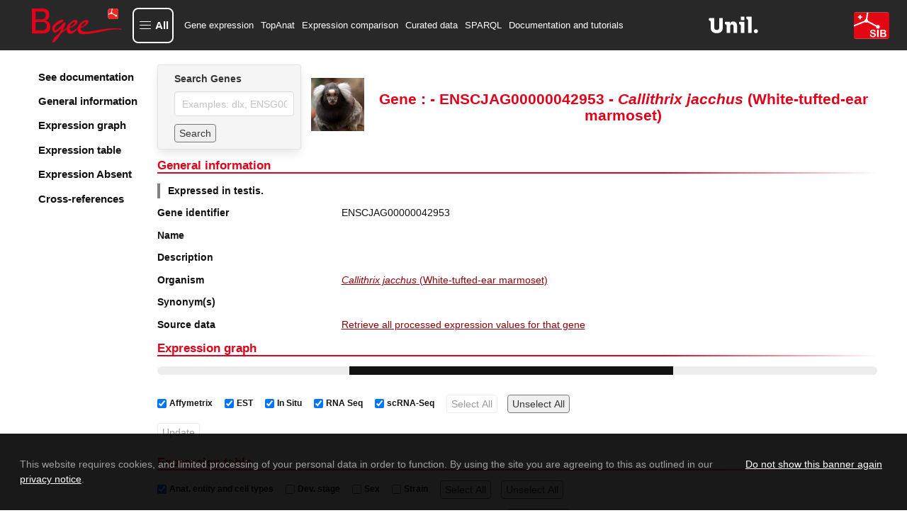

--- FILE ---
content_type: text/html; charset=utf-8
request_url: https://www.bgee.org/gene/ENSCJAG00000042953
body_size: 7048
content:
<!DOCTYPE html><html lang="en"><head><meta charSet="utf-8"/><meta name="viewport" content="width=device-width, initial-scale=1"/><link rel="preload" as="image" href="/img/logo/logo-bgee-v3.svg"/><link rel="preload" as="image" href="/img/logo/unil-logo.svg"/><link rel="preload" as="image" href="/img/logo/logo-sib-emblem-new.svg"/><link rel="preload" as="image" href="/img/species/9483_light.jpg"/><link rel="preload" as="image" href="/img/logo/bluesky-logo.png"/><link rel="preload" as="image" href="/img/logo/mastodon-logo.png"/><link rel="preload" as="image" href="/img/logo/linkedin-logo.png"/><link rel="preload" as="image" href="/img/logo/youtube-logo.png"/><link rel="preload" as="image" href="/img/logo/sib-emblem.png"/><link rel="preload" as="image" href="/img/cc-zero.png"/><title>ENSCJAG00000042953 expression in Callithrix jacchus (White-tufted-ear marmoset)</title><meta property="og:title" content="ENSCJAG00000042953 expression in Callithrix jacchus (White-tufted-ear marmoset)"/><meta name="description" content="Bgee gene expression data for ENSCJAG00000042953 in Callithrix jacchus (White-tufted-ear marmoset)"/><meta property="og:description" content="Bgee gene expression data for ENSCJAG00000042953 in Callithrix jacchus (White-tufted-ear marmoset)"/><meta name="keywords" content="gene expression, ENSCJAG00000042953, ENSCJAG00000042953 expression, "/><meta property="og:type" content="website"/><meta property="og:site_name" content="Bgee"/><meta property="og:logo" content="https://www.bgee.org/img/logo/bgee13-logo.png"/><meta property="og:image" content="https://www.bgee.org/img/logo/bgee_ogp_logo.png"/><meta name="dcterms.rights" content="Bgee copyright 2007/2026 SIB/UNIL"/><meta property="og:url" content="https://www.bgee.org/gene/ENSCJAG00000042953"/><link rel="canonical" href="https://www.bgee.org/gene/ENSCJAG00000042953"/><link rel="modulepreload" href="/assets/entry.client-IVVL-sor.js"/><link rel="modulepreload" href="/assets/chunk-UIGDSWPH-CNoE0-uv.js"/><link rel="modulepreload" href="/assets/index-JuqxRc7G.js"/><link rel="modulepreload" href="/assets/root-BP1fCAU2.js"/><link rel="modulepreload" href="/assets/ModalContext-BE6yVo8N.js"/><link rel="modulepreload" href="/assets/paths-Ciok-NJi.js"/><link rel="modulepreload" href="/assets/config-DD2eljgE.js"/><link rel="modulepreload" href="/assets/index-CmtUgJVt.js"/><link rel="modulepreload" href="/assets/index-CYUOnrb7.js"/><link rel="modulepreload" href="/assets/obfuscateMailLink-Zd9_6eit.js"/><link rel="modulepreload" href="/assets/NotificationsContext-Bl3i1tX6.js"/><link rel="modulepreload" href="/assets/random-C8CVTWLd.js"/><link rel="modulepreload" href="/assets/imagePath-CRUMmb2T.js"/><link rel="modulepreload" href="/assets/constant-DCmeO0z-.js"/><link rel="modulepreload" href="/assets/gene._geneId-DhlUz6vu.js"/><link rel="modulepreload" href="/assets/GeneSearch-Cj_qfq03.js"/><link rel="modulepreload" href="/assets/createLucideIcon-BBq7Xqb9.js"/><link rel="modulepreload" href="/assets/index-DwrXeQvZ.js"/><link rel="modulepreload" href="/assets/transform-6YOaO-pp.js"/><link rel="modulepreload" href="/assets/download-DQ1uEpdn.js"/><link rel="modulepreload" href="/assets/useQuery-BRmJbe1w.js"/><link rel="modulepreload" href="/assets/LinkExternal-C6Ewm_jM.js"/><link rel="modulepreload" href="/assets/Table-BhtFGYiQ.js"/><link rel="modulepreload" href="/assets/obolibraryLinkFromID-DYceAzWG.js"/><link rel="modulepreload" href="/assets/useLogic-Bf2eBGu5.js"/><link rel="modulepreload" href="/assets/TagSource-CT-fK8BC.js"/><link rel="modulepreload" href="/assets/isPlural-wS3V5hsv.js"/><link rel="modulepreload" href="/assets/schemaDotOrg-CVSAEyj4.js"/><link rel="modulepreload" href="/assets/metadata-CdBuT8I0.js"/><link rel="modulepreload" href="/assets/HelpIcon-kh8eiB8Y.js"/><link rel="modulepreload" href="/assets/chevron-up-PdMZttz5.js"/><link rel="modulepreload" href="/assets/staticBuilder-2PwU3ope.js"/><link rel="modulepreload" href="/assets/arrayHelper-kz0zre-J.js"/><script type="application/ld+json">{"@context":"https://schema.org/","@type":"Gene","@id":"https://www.bgee.org/gene/ENSCJAG00000042953","http://purl.org/dc/terms/conformsTo":{"@id":"https://bioschemas.org/profiles/Gene/1.0-RELEASE","@type":"CreativeWork"},"description":"","alternateName":[],"identifier":"ENSCJAG00000042953","name":"","subjectOf":{"@type":"WebPage","url":"https://www.bgee.org/gene/ENSCJAG00000042953","name":"Gene:  - ENSCJAG00000042953 - Callithrix jacchus (White-tufted-ear marmoset)"},"taxonomicRange":{"@type":"Taxon","@id":"https://www.bgee.org/bgee15-2/species/9483","name":"Callithrix jacchus (White-tufted-ear marmoset)","identifier":9483,"sameAs":"http://purl.obolibrary.org/obo/NCBITaxon_9483"},"sameAs":["https://nov2020.archive.ensembl.org/Callithrix_jacchus/Gene/Summary?g=ENSCJAG00000042953"]}</script><script type="application/ld+json">[]</script><link rel="stylesheet" href="/assets/root-CbM5BmkL.css"/><link rel="stylesheet" href="/assets/gene-xHpuTiph.css"/><link rel="stylesheet" href="/assets/GeneSearch-BoVmZTQ1.css"/><link rel="stylesheet" href="/assets/Table-DX49MegS.css"/><link rel="stylesheet" href="/assets/useLogic-BQJ0Oq8k.css"/><link rel="stylesheet" href="/assets/TagSource-eTB58fcr.css"/></head><body><div id="modal"></div><div id="notifications"></div><div class="layout"><nav class="navbar py-3 is-bgee-inverted" aria-label="main navigation"><div class="navbar-brand"><a class="" href="/" data-discover="true"><figure class="image logo        "><img class="" src="/img/logo/logo-bgee-v3.svg" alt="Bgee logo" style="height:50px"/></figure></a><a role="button" class="navbar-burger" aria-label="menu" aria-expanded="false" data-target="navbarBasicExample"><span aria-hidden="true"></span><span aria-hidden="true"></span><span aria-hidden="true"></span></a></div><div class="navbar-menu "><button type="button" aria-haspopup="true" aria-controls="bgee-complete-menu" aria-expanded="false" class="navbar-item custom navbar-item-button"><div class="custom-burger"><span aria-hidden="true"></span><span aria-hidden="true"></span><span aria-hidden="true"></span></div><span class="custom-burger-text">All</span></button><div id="bgee-complete-menu" class="modal menu-modal "><div class="modal-background" aria-hidden="true"></div><div class="modal-card menu-modal-card "><a class="menu-modal-brand " href="/" data-discover="true"><figure class="image logo        "><img class="" src="/img/logo/logo-bgee-v3.svg" alt="Bgee logo" style="width:99px;height:40px"/></figure></a><aside class="menu"><div><p class="menu-label my-3">Tools</p><ul class="menu-list"><li><a class="navbar-item custom" href="/analysis/top-anat" data-discover="true">TopAnat: Expression enrichment analysis</a></li><li><a class="navbar-item custom" href="/analysis/expr-comparison" data-discover="true">Expression comparison</a></li><li><a class="navbar-item custom" href="/search/expression-matrix" data-discover="true">Expression graph (beta)</a></li><li><a class="navbar-item custom" href="/search/anatomical-homology" data-discover="true">Anatomical homologies</a></li></ul></div><div><p class="menu-label my-3">Browse</p><ul class="menu-list"><li><a class="navbar-item custom" href="/search/genes" data-discover="true">Genes</a></li><li><a class="navbar-item custom" href="/search/species" data-discover="true">Species</a></li><li><a class="navbar-item custom" href="/search/raw-data" data-discover="true">Experiments</a></li><li><a class="navbar-item custom" href="/search/raw-data?pageType=raw_data_annots">Curated annotations</a></li><li><a class="navbar-item custom" href="/search/raw-data?pageType=proc_expr_values">Processed expression values</a></li><li><a class="navbar-item custom" href="/search/expression-calls" data-discover="true">Present/absent expression calls</a></li></ul></div><div><p class="menu-label my-3">Download</p><ul class="menu-list"><li><a class="navbar-item custom" href="/download/gene-expression-calls" data-discover="true">Download gene expression calls</a></li><li><a class="navbar-item custom" href="/download/processed-expression-values" data-discover="true">Download processed expression values</a></li><li><a class="navbar-item custom" href="/download/data-dumps" data-discover="true">Data dumps</a></li></ul></div><div><p class="menu-label my-3">Resources</p><ul class="menu-list"><li><a class="navbar-item custom" href="/resources/r-packages" data-discover="true">R packages</a></li><li><a class="navbar-item custom" href="/sparql-editor/" data-discover="true">SPARQL editor</a></li></ul></div><div><p class="menu-label my-3">Help and info</p><ul class="menu-list"><li><a class="navbar-item custom" href="/resources/annotations" data-discover="true">Annotation resources</a></li><li><a class="navbar-item custom" href="/resources/ontologies" data-discover="true">Ontology resources</a></li><li><a class="navbar-item custom" href="/resources/source-code" data-discover="true">Source code</a></li><li><a class="navbar-item custom" href="/support/tutorials" data-discover="true">Documentation and tutorials</a></li><li><a class="navbar-item custom" href="/support/data-sets" data-discover="true">Datasets of interest</a></li><li><a class="navbar-item custom" href="/support/scRNA-seq-protocols-comparison" data-discover="true">scRNA-Seq Protocols: A Comparative Guide</a></li><li><a class="navbar-item custom" href="/support/videos" data-discover="true">Course videos</a></li><li><a class="navbar-item custom" href="/support/faq" data-discover="true">FAQ</a></li><li><a class="navbar-item custom">Contact us</a></li><li><a class="navbar-item custom" href="/about/" data-discover="true">About Bgee</a></li><li><a class="navbar-item custom" href="/about/news" data-discover="true">Bgee News</a></li><li><a class="navbar-item custom" href="/about/collaborations" data-discover="true">Bgee collaborations</a></li><li><a class="navbar-item custom" href="/about/publications" data-discover="true">Bgee publications</a></li><li><a class="navbar-item custom" href="/about/sources" data-discover="true">Bgee sources</a></li><li><a class="navbar-item custom" href="/about/team" data-discover="true">Bgee team</a></li><li><a class="navbar-item custom" href="/about/bgeesab" data-discover="true">Bgee SAB</a></li><li><a class="navbar-item custom" href="/about/privacy-policy" data-discover="true">Bgee privacy notice</a></li></ul></div></aside></div></div><div class="navbar-start"><a class="navbar-item" href="/search/genes" data-discover="true">Gene expression</a><a class="navbar-item" href="/analysis/top-anat" data-discover="true">TopAnat</a><a class="navbar-item" href="/analysis/expr-comparison" data-discover="true">Expression comparison</a><a class="navbar-item" href="/search/raw-data" data-discover="true">Curated data</a><a class="navbar-item" href="/sparql-editor/" data-discover="true">SPARQL</a><a class="navbar-item" href="/support/tutorials" data-discover="true">Documentation and tutorials</a></div><div class="navbar-end"><a href="https://www.unil.ch/unil/en/home.html" target="_blank" rel="noopener noreferrer"><figure class="image logo-associations        "><img class="" src="/img/logo/unil-logo.svg" alt="UNIL"/></figure></a><a href="https://www.sib.swiss/" target="_blank" rel="noopener noreferrer"><figure class="image logo-associations        "><img class="" src="/img/logo/logo-sib-emblem-new.svg" alt="SIB"/></figure></a></div></div></nav><section class="section is-flex-grow-1        "><div id="gene-wrapper"><div class="sidebar"><div class="side-menu"><div class="side-menu-wrapper"><aside class="menu"><ul class="menu-list gene-menu"><li><a href="/support/tutorial-gene-page" class="is-size-5 has-text-weight-semibold">See documentation</a></li><li><a class="is-size-5 has-text-weight-semibold">General information</a></li><li><a class="is-size-5 has-text-weight-semibold">Expression graph</a></li><li><a class="is-size-5 has-text-weight-semibold">Expression table</a></li><li><a class="is-size-5 has-text-weight-semibold">Expression Absent</a></li><li><a class="is-size-5 has-text-weight-semibold">Cross-references</a></li></ul></aside></div></div></div><div id="gene-body"><div class="is-flex head"><div class="card form        "><div class="card-content        "><div class="content"><div class="field"><label class="label" for="autocomplete-search">Search Genes</label><div class="control"><input id="autocomplete-search" class="input" type="text" placeholder="Examples: dlx, ENSG00000254647" name="autocomplete-search" value=""/></div></div><div class="field"><div class="control is-flex is-align-items-center"><button class="button mr-2 search-form" type="button">Search</button></div></div></div></div></div><div class="content is-align-items-center is-flex"><figure class="image m-0 mr-2 species-img        "><img class="" src="/img/species/9483_light.jpg" alt="Callithrix jacchus"/></figure><h1 class="title is-size-3 has-text-centered m-0">Gene :  - ENSCJAG00000042953 - <i>Callithrix<!-- --> <!-- -->jacchus</i> (White-tufted-ear marmoset)</h1></div></div><div id="general-information"><h2 class="gradient-underline title is-size-4 has-text-primary        ">General information</h2><p class="summary has-text-weight-bold">Expressed in testis.</p><div class="near-columns"><div class="my-0 columns is-multiline        "><div class="column is-3        "><p class="has-text-weight-semibold">Gene identifier</p></div><div class="column is-9        ">ENSCJAG00000042953</div></div><div class="my-0 columns is-multiline        "><div class="column is-3        "><p class="has-text-weight-semibold">Name</p></div><div class="column is-9        "></div></div><div class="my-0 columns is-multiline        "><div class="column is-3        "><p class="has-text-weight-semibold">Description</p></div><div class="column is-9        "></div></div><div class="my-0 columns is-multiline        "><div class="column is-3        "><p class="has-text-weight-semibold">Organism</p></div><div class="column is-9        "><p><a class="internal-link" href="/species/9483" data-discover="true"><i>Callithrix jacchus</i> (White-tufted-ear marmoset)</a></p></div></div><div class="my-0 columns is-multiline        "><div class="column is-3        "><p class="has-text-weight-semibold">Synonym(s)</p></div><div class="column is-9        "><div class="tags"></div></div></div><div class="my-0 columns is-multiline        "><div class="column is-3        "><p class="has-text-weight-semibold">Source data</p></div><div class="column is-9        "><a class="internal-link" href="/search/raw-data?pageType=proc_expr_values&amp;species_id=9483&amp;gene_id=ENSCJAG00000042953&amp;cell_type_descendant=true&amp;stage_descendant=true&amp;anat_entity_descendant=true" data-discover="true">Retrieve all processed expression values for that gene</a></div></div></div></div><h2 class="gradient-underline title is-size-4 has-text-primary        " id="expression (graph)">Expression graph</h2><div><progress class="progress is-small" max="100" style="animation-duration:4s">80%</progress><div class="is-flex is-flex-wrap-wrap gene-expr-fields-wrapper mt-2"><label class="checkbox ml-2 is-size-7 is-flex is-align-items-center"><input type="checkbox" checked=""/><b class="mx-1">Affymetrix</b></label><label class="checkbox ml-2 is-size-7 is-flex is-align-items-center"><input type="checkbox" checked=""/><b class="mx-1">EST</b></label><label class="checkbox ml-2 is-size-7 is-flex is-align-items-center"><input type="checkbox" checked=""/><b class="mx-1">In Situ</b></label><label class="checkbox ml-2 is-size-7 is-flex is-align-items-center"><input type="checkbox" checked=""/><b class="mx-1">RNA Seq</b></label><label class="checkbox ml-2 is-size-7 is-flex is-align-items-center"><input type="checkbox" checked=""/><b class="mx-1">scRNA-Seq</b></label><button class="search-form button        " tabindex="-1" disabled="">Select All</button><button class="search-form button        " tabindex="0">Unselect All</button></div><div class="is-flex is-flex-wrap-wrap gene-expr-fields-wrapper mt-2 mb-4"><button class="search-form button        " tabindex="-1" disabled="">Update</button></div></div><h2 class="gradient-underline title is-size-4 has-text-primary        " id="expression (table)">Expression table</h2><div><progress class="progress is-small" max="100" style="animation-duration:4s">80%</progress></div><h2 class="gradient-underline title is-size-4 has-text-primary        " id="expression-absent (table)">Reported absence of expression</h2><div><progress class="progress is-small" max="100" style="animation-duration:4s">80%</progress></div><div id="xrefs"><h2 class="gradient-underline title is-size-4 has-text-primary        ">Cross-references</h2><div><div class="my-0 columns is-multiline        "><div class="column is-3        "><p class="has-text-weight-semibold">Ensembl</p></div><div class="column is-9        "><div class="tags"><span><a href="https://nov2020.archive.ensembl.org/Callithrix_jacchus/Gene/Summary?g=ENSCJAG00000042953" target="_blank" rel="noopener noreferrer" class="external-link">ENSCJAG00000042953</a></span></div></div></div></div></div></div></div></section><footer class="footer        "><nav class="nav-footer" role="presentation"><div class="nav-footer-line"><div class="nav-footer-col"><div class="nav-footer-col-head">Tools</div><ul><li><a class="nav_a" href="/analysis/top-anat" data-discover="true">TopAnat</a></li><li><a class="nav_a" href="/analysis/expr-comparison" data-discover="true">Expression comparison</a></li><li><a class="nav_a" href="/search/expression-matrix" data-discover="true">Expression graph (beta)</a></li></ul></div><div class="nav-footer-col-spacer"></div><div class="nav-footer-col"><div class="nav-footer-col-head">Browse</div><ul><li><a class="nav_a" href="/search/genes" data-discover="true">Gene expression</a></li><li><a class="nav_a" href="/search/raw-data" data-discover="true">Curated annotations</a></li><li><a class="nav_a" href="/search/species" data-discover="true">Species</a></li></ul></div><div class="nav-footer-col-spacer"></div><div class="nav-footer-col"><div class="nav-footer-col-head">Download</div><ul><li><a class="nav_a" href="/download/gene-expression-calls" data-discover="true">Gene expression calls</a></li><li><a class="nav_a" href="/download/processed-expression-values" data-discover="true">Processed expression values</a></li></ul></div><div class="nav-footer-col-spacer"></div><div class="nav-footer-col"><div class="nav-footer-col-head">Resources</div><ul><li><a class="nav_a" href="/resources/r-packages" data-discover="true">R packages</a></li><li><a class="nav_a" href="/sparql-editor/" data-discover="true">SPARQL editor</a></li></ul></div><div class="nav-footer-col-spacer"></div><div class="nav-footer-col"><div class="nav-footer-col-head">Help and documentation</div><ul><li><a class="nav_a" href="/support/tutorials" data-discover="true">Documentation and tutorials</a></li><li><a class="nav_a" href="/support/faq" data-discover="true">FAQ</a></li><li><a class="nav_a" href="/about/privacy-policy" data-discover="true">Privacy notice</a></li><li><a class="nav_a" href="/about/publications" data-discover="true">Cite us</a></li></ul></div><div class="nav-footer-col-spacer"></div><div class="nav-footer-col"><div class="nav-footer-col-head">Share &amp; Social</div><ul><li><a class="nav_a">Contact us</a></li><li><a href="#" role="button" tabindex="0">Copy permanent link</a></li><li><div class="right-wrapper"><a href="https://bsky.app/profile/bgee.org" target="_blank" rel="noopener noreferrer"><figure class="image no-responsive        "><img class="" src="/img/logo/bluesky-logo.png" alt="Bluesky Bgee"/></figure></a><a href="https://genomic.social/@bgeedb" target="_blank" rel="noopener noreferrer"><figure class="image no-responsive        "><img class="" src="/img/logo/mastodon-logo.png" alt="Mastodon Bgee"/></figure></a><a href="https://www.linkedin.com/company/bgee/" target="_blank" rel="noopener noreferrer"><figure class="image no-responsive        "><img class="" src="/img/logo/linkedin-logo.png" alt="LinkedIn Bgee"/></figure></a><a href="https://www.youtube.com/@bgeedatabase" target="_blank" rel="noopener noreferrer"><figure class="image no-responsive        "><img class="" src="/img/logo/youtube-logo.png" alt="YouTube Bgee"/></figure></a></div></li></ul></div></div></nav><div class="is-flex is-justify-content-center copyright"><div class="left-wrapper"><a href="https://www.sib.swiss/" target="_blank" rel="noopener noreferrer" class="dflex"><figure class="image no-responsive        "><img class="" src="/img/logo/sib-emblem.png" alt="SIB logo" style="width:20px;height:15px"/></figure> SIB Swiss Institute of Bioinformatics</a><a class="image cc" rel="license noopener noreferrer" href="https://creativecommons.org/publicdomain/zero/1.0/" target="_blank"><figure class="image no-responsive        "><img class="" src="/img/cc-zero.png" alt="CC0 license logo" style="width:80px;height:15px"/></figure></a></div></div></footer></div><script>((storageKey2, restoreKey) => {
    if (!window.history.state || !window.history.state.key) {
      let key = Math.random().toString(32).slice(2);
      window.history.replaceState({ key }, "");
    }
    try {
      let positions = JSON.parse(sessionStorage.getItem(storageKey2) || "{}");
      let storedY = positions[restoreKey || window.history.state.key];
      if (typeof storedY === "number") {
        window.scrollTo(0, storedY);
      }
    } catch (error) {
      console.error(error);
      sessionStorage.removeItem(storageKey2);
    }
  })("react-router-scroll-positions", null)</script><script>window.__reactRouterContext = {"basename":"/","future":{"v8_middleware":false,"unstable_optimizeDeps":false,"unstable_splitRouteModules":false,"unstable_subResourceIntegrity":false,"unstable_viteEnvironmentApi":false},"routeDiscovery":{"mode":"lazy","manifestPath":"/__manifest"},"ssr":true,"isSpaMode":false};window.__reactRouterContext.stream = new ReadableStream({start(controller){window.__reactRouterContext.streamController = controller;}}).pipeThrough(new TextEncoderStream());</script><script type="module" async="">;
import * as route0 from "/assets/root-BP1fCAU2.js";
import * as route1 from "/assets/gene._geneId-DhlUz6vu.js";
  window.__reactRouterManifest = {
  "entry": {
    "module": "/assets/entry.client-IVVL-sor.js",
    "imports": [
      "/assets/chunk-UIGDSWPH-CNoE0-uv.js",
      "/assets/index-JuqxRc7G.js"
    ],
    "css": []
  },
  "routes": {
    "root": {
      "id": "root",
      "path": "",
      "hasAction": false,
      "hasLoader": false,
      "hasClientAction": false,
      "hasClientLoader": false,
      "hasClientMiddleware": false,
      "hasErrorBoundary": true,
      "module": "/assets/root-BP1fCAU2.js",
      "imports": [
        "/assets/chunk-UIGDSWPH-CNoE0-uv.js",
        "/assets/index-JuqxRc7G.js",
        "/assets/ModalContext-BE6yVo8N.js",
        "/assets/paths-Ciok-NJi.js",
        "/assets/config-DD2eljgE.js",
        "/assets/index-CmtUgJVt.js",
        "/assets/index-CYUOnrb7.js",
        "/assets/obfuscateMailLink-Zd9_6eit.js",
        "/assets/NotificationsContext-Bl3i1tX6.js",
        "/assets/random-C8CVTWLd.js",
        "/assets/imagePath-CRUMmb2T.js",
        "/assets/constant-DCmeO0z-.js"
      ],
      "css": [
        "/assets/root-CbM5BmkL.css"
      ]
    },
    "routes/gene.$geneId": {
      "id": "routes/gene.$geneId",
      "parentId": "root",
      "path": "gene/:geneId",
      "hasAction": false,
      "hasLoader": true,
      "hasClientAction": false,
      "hasClientLoader": false,
      "hasClientMiddleware": false,
      "hasErrorBoundary": false,
      "module": "/assets/gene._geneId-DhlUz6vu.js",
      "imports": [
        "/assets/chunk-UIGDSWPH-CNoE0-uv.js",
        "/assets/index-CmtUgJVt.js",
        "/assets/paths-Ciok-NJi.js",
        "/assets/GeneSearch-Cj_qfq03.js",
        "/assets/createLucideIcon-BBq7Xqb9.js",
        "/assets/index-DwrXeQvZ.js",
        "/assets/transform-6YOaO-pp.js",
        "/assets/download-DQ1uEpdn.js",
        "/assets/useQuery-BRmJbe1w.js",
        "/assets/LinkExternal-C6Ewm_jM.js",
        "/assets/Table-BhtFGYiQ.js",
        "/assets/obolibraryLinkFromID-DYceAzWG.js",
        "/assets/constant-DCmeO0z-.js",
        "/assets/useLogic-Bf2eBGu5.js",
        "/assets/TagSource-CT-fK8BC.js",
        "/assets/isPlural-wS3V5hsv.js",
        "/assets/imagePath-CRUMmb2T.js",
        "/assets/schemaDotOrg-CVSAEyj4.js",
        "/assets/metadata-CdBuT8I0.js",
        "/assets/random-C8CVTWLd.js",
        "/assets/config-DD2eljgE.js",
        "/assets/HelpIcon-kh8eiB8Y.js",
        "/assets/chevron-up-PdMZttz5.js",
        "/assets/ModalContext-BE6yVo8N.js",
        "/assets/index-JuqxRc7G.js",
        "/assets/staticBuilder-2PwU3ope.js",
        "/assets/arrayHelper-kz0zre-J.js",
        "/assets/obfuscateMailLink-Zd9_6eit.js"
      ],
      "css": [
        "/assets/gene-xHpuTiph.css",
        "/assets/GeneSearch-BoVmZTQ1.css",
        "/assets/Table-DX49MegS.css",
        "/assets/useLogic-BQJ0Oq8k.css",
        "/assets/TagSource-eTB58fcr.css"
      ]
    },
    "pages/Home": {
      "id": "pages/Home",
      "parentId": "root",
      "index": true,
      "hasAction": false,
      "hasLoader": true,
      "hasClientAction": false,
      "hasClientLoader": false,
      "hasClientMiddleware": false,
      "hasErrorBoundary": false,
      "module": "/assets/Home-DtpdRT9b.js",
      "imports": [
        "/assets/chunk-UIGDSWPH-CNoE0-uv.js",
        "/assets/index-CYUOnrb7.js",
        "/assets/paths-Ciok-NJi.js",
        "/assets/index-CmtUgJVt.js",
        "/assets/config-DD2eljgE.js",
        "/assets/NewsItem-Cdv_7nWi.js",
        "/assets/LinkExternal-C6Ewm_jM.js",
        "/assets/schemaDotOrg-CVSAEyj4.js",
        "/assets/imagePath-CRUMmb2T.js",
        "/assets/metadata-CdBuT8I0.js",
        "/assets/mdxComponents-CcROO80J.js",
        "/assets/obolibraryLinkFromID-DYceAzWG.js"
      ],
      "css": []
    }
  },
  "url": "/assets/manifest-0fb7ce9a.js",
  "version": "0fb7ce9a"
};
  window.__reactRouterRouteModules = {"root":route0,"routes/gene.$geneId":route1};

import("/assets/entry.client-IVVL-sor.js");</script><!--$--><script>window.__reactRouterContext.streamController.enqueue("[{\"_1\":2,\"_116\":-5,\"_117\":-5},\"loaderData\",{\"_3\":4},\"routes/gene.$geneId\",{\"_5\":6,\"_47\":48,\"_16\":91,\"_114\":115},\"details\",{\"_7\":8,\"_9\":10,\"_11\":10,\"_12\":13,\"_14\":15,\"_16\":17,\"_18\":19,\"_42\":43,\"_45\":46},\"geneId\",\"ENSCJAG00000042953\",\"name\",\"\",\"description\",\"expressionSummary\",\"Expressed in testis.\",\"synonyms\",[],\"xRefs\",[],\"species\",{\"_20\":21,\"_22\":23,\"_24\":25,\"_26\":27,\"_28\":29,\"_30\":31,\"_32\":33,\"_34\":35,\"_36\":37,\"_38\":39,\"_9\":40,\"_41\":37},\"genus\",\"Callithrix\",\"speciesName\",\"jacchus\",\"genomeVersion\",\"ASM275486v1\",\"speciesFullNameWithoutSpace\",\"Callithrix_jacchus\",\"genomeAssemblyXRef\",\"https://nov2020.archive.ensembl.org/Callithrix_jacchus/\",\"dataSourcesForDataByDataTypes\",{},\"dataSourcesForAnnotationByDataTypes\",{},\"parentTaxonId\",1965096,\"genomeSpeciesId\",9483,\"preferredDisplayOrder\",18,\"White-tufted-ear marmoset\",\"id\",\"geneBioType\",{\"_9\":44},\"processed_pseudogene\",\"geneMappedToSameGeneIdCount\",1,\"homologs\",{\"_49\":50,\"_52\":53,\"_54\":55,\"_56\":57,\"_83\":84,\"_88\":89,\"_90\":89},\"gene\",{\"_7\":8,\"_9\":10,\"_18\":51,\"_45\":46},{\"_41\":37,\"_9\":40,\"_20\":21,\"_22\":23,\"_38\":39},\"orthologsByTaxon\",[],\"paralogsByTaxon\",[],\"orthologyXRef\",{\"_58\":8,\"_59\":60,\"_61\":8,\"_62\":10,\"_63\":64,\"_82\":66},\"publicGeneId\",\"speciesScientificName\",\"Callithrix jacchus\",\"xRefId\",\"xRefName\",\"source\",{\"_65\":66,\"_67\":10,\"_68\":10,\"_69\":70,\"_71\":72,\"_73\":10,\"_74\":75,\"_76\":77,\"_78\":46,\"_9\":79,\"_11\":80,\"_41\":81},\"xRefUrl\",\"https://omabrowser.org/oma/vps/[gene_id]\",\"experimentUrl\",\"evidenceUrl\",\"baseUrl\",\"http://omabrowser.org/\",\"releaseDate\",\"2020-08-21\",\"releaseVersion\",\"toDisplay\",true,\"category\",\"GENOMICS\",\"displayOrder\",\"OMA\",\"orthology information from OMA\",28,\"xRefURLWithTags\",\"paralogyXRef\",{\"_58\":8,\"_59\":60,\"_61\":8,\"_62\":10,\"_63\":85,\"_82\":86},{\"_65\":86,\"_67\":10,\"_68\":10,\"_69\":70,\"_71\":72,\"_73\":10,\"_74\":75,\"_76\":77,\"_78\":46,\"_9\":79,\"_11\":87,\"_41\":81},\"https://omabrowser.org/oma/pps/[gene_id]\",\"paralogy information from OMA\",\"orthologs\",0,\"paralogs\",{\"_49\":92},{\"_7\":8,\"_9\":10,\"_11\":10,\"_14\":93,\"_16\":94,\"_18\":104,\"_42\":113,\"_45\":46},[],[95],{\"_63\":96,\"_16\":100},{\"_9\":97,\"_11\":98,\"_69\":99},\"Ensembl\",\"Source for gene annotations, mappings to the Gene Ontology, mappings to Affymetrix probeset IDs, and cross-references to other databases\",\"https://nov2020.archive.ensembl.org/\",[101],{\"_61\":8,\"_62\":10,\"_102\":103},\"xRefURL\",\"https://nov2020.archive.ensembl.org/Callithrix_jacchus/Gene/Summary?g=ENSCJAG00000042953\",{\"_20\":21,\"_22\":23,\"_24\":25,\"_26\":27,\"_28\":29,\"_105\":106,\"_30\":111,\"_32\":112,\"_34\":35,\"_36\":37,\"_38\":39,\"_9\":40,\"_41\":37},\"genomeSource\",{\"_65\":107,\"_67\":10,\"_68\":10,\"_69\":99,\"_71\":108,\"_73\":109,\"_74\":75,\"_76\":77,\"_78\":46,\"_9\":97,\"_11\":98,\"_41\":110},\"https://nov2020.archive.ensembl.org/[species_ensembl_link]/Gene/Summary?g=[gene_id]\",\"2020-12-01\",\"102\",2,{},{},{\"_9\":44},\"requestUrl\",\"https://www.bgee.org/gene/ENSCJAG00000042953\",\"actionData\",\"errors\"]\n");</script><!--$--><script>window.__reactRouterContext.streamController.close();</script><!--/$--><!--/$--></body></html>

--- FILE ---
content_type: application/javascript; charset=UTF-8
request_url: https://www.bgee.org/assets/chunk-UIGDSWPH-CNoE0-uv.js
body_size: 40826
content:
function xa(e,t){for(var r=0;r<t.length;r++){const n=t[r];if(typeof n!="string"&&!Array.isArray(n)){for(const a in n)if(a!=="default"&&!(a in e)){const o=Object.getOwnPropertyDescriptor(n,a);o&&Object.defineProperty(e,a,o.get?o:{enumerable:!0,get:()=>n[a]})}}}return Object.freeze(Object.defineProperty(e,Symbol.toStringTag,{value:"Module"}))}function Ca(e){return e&&e.__esModule&&Object.prototype.hasOwnProperty.call(e,"default")?e.default:e}var Yt={exports:{}},nt={};/**
 * @license React
 * react-jsx-runtime.production.js
 *
 * Copyright (c) Meta Platforms, Inc. and affiliates.
 *
 * This source code is licensed under the MIT license found in the
 * LICENSE file in the root directory of this source tree.
 */var Br;function La(){if(Br)return nt;Br=1;var e=Symbol.for("react.transitional.element"),t=Symbol.for("react.fragment");function r(n,a,o){var i=null;if(o!==void 0&&(i=""+o),a.key!==void 0&&(i=""+a.key),"key"in a){o={};for(var s in a)s!=="key"&&(o[s]=a[s])}else o=a;return a=o.ref,{$$typeof:e,type:n,key:i,ref:a!==void 0?a:null,props:o}}return nt.Fragment=t,nt.jsx=r,nt.jsxs=r,nt}var Wr;function Pa(){return Wr||(Wr=1,Yt.exports=La()),Yt.exports}var Ul=Pa(),Vt={exports:{}},B={};/**
 * @license React
 * react.production.js
 *
 * Copyright (c) Meta Platforms, Inc. and affiliates.
 *
 * This source code is licensed under the MIT license found in the
 * LICENSE file in the root directory of this source tree.
 */var Yr;function Ma(){if(Yr)return B;Yr=1;var e=Symbol.for("react.transitional.element"),t=Symbol.for("react.portal"),r=Symbol.for("react.fragment"),n=Symbol.for("react.strict_mode"),a=Symbol.for("react.profiler"),o=Symbol.for("react.consumer"),i=Symbol.for("react.context"),s=Symbol.for("react.forward_ref"),l=Symbol.for("react.suspense"),u=Symbol.for("react.memo"),c=Symbol.for("react.lazy"),m=Symbol.for("react.activity"),y=Symbol.iterator;function g(p){return p===null||typeof p!="object"?null:(p=y&&p[y]||p["@@iterator"],typeof p=="function"?p:null)}var E={isMounted:function(){return!1},enqueueForceUpdate:function(){},enqueueReplaceState:function(){},enqueueSetState:function(){}},P=Object.assign,R={};function S(p,b,$){this.props=p,this.context=b,this.refs=R,this.updater=$||E}S.prototype.isReactComponent={},S.prototype.setState=function(p,b){if(typeof p!="object"&&typeof p!="function"&&p!=null)throw Error("takes an object of state variables to update or a function which returns an object of state variables.");this.updater.enqueueSetState(this,p,b,"setState")},S.prototype.forceUpdate=function(p){this.updater.enqueueForceUpdate(this,p,"forceUpdate")};function x(){}x.prototype=S.prototype;function O(p,b,$){this.props=p,this.context=b,this.refs=R,this.updater=$||E}var j=O.prototype=new x;j.constructor=O,P(j,S.prototype),j.isPureReactComponent=!0;var L=Array.isArray;function T(){}var f={H:null,A:null,T:null,S:null},N=Object.prototype.hasOwnProperty;function Y(p,b,$){var D=$.ref;return{$$typeof:e,type:p,key:b,ref:D!==void 0?D:null,props:$}}function z(p,b){return Y(p.type,b,p.props)}function te(p){return typeof p=="object"&&p!==null&&p.$$typeof===e}function se(p){var b={"=":"=0",":":"=2"};return"$"+p.replace(/[=:]/g,function($){return b[$]})}var ue=/\/+/g;function ae(p,b){return typeof p=="object"&&p!==null&&p.key!=null?se(""+p.key):b.toString(36)}function X(p){switch(p.status){case"fulfilled":return p.value;case"rejected":throw p.reason;default:switch(typeof p.status=="string"?p.then(T,T):(p.status="pending",p.then(function(b){p.status==="pending"&&(p.status="fulfilled",p.value=b)},function(b){p.status==="pending"&&(p.status="rejected",p.reason=b)})),p.status){case"fulfilled":return p.value;case"rejected":throw p.reason}}throw p}function Z(p,b,$,D,V){var K=typeof p;(K==="undefined"||K==="boolean")&&(p=null);var q=!1;if(p===null)q=!0;else switch(K){case"bigint":case"string":case"number":q=!0;break;case"object":switch(p.$$typeof){case e:case t:q=!0;break;case c:return q=p._init,Z(q(p._payload),b,$,D,V)}}if(q)return V=V(p),q=D===""?"."+ae(p,0):D,L(V)?($="",q!=null&&($=q.replace(ue,"$&/")+"/"),Z(V,b,$,"",function(Ht){return Ht})):V!=null&&(te(V)&&(V=z(V,$+(V.key==null||p&&p.key===V.key?"":(""+V.key).replace(ue,"$&/")+"/")+q)),b.push(V)),1;q=0;var Re=D===""?".":D+":";if(L(p))for(var he=0;he<p.length;he++)D=p[he],K=Re+ae(D,he),q+=Z(D,b,$,K,V);else if(he=g(p),typeof he=="function")for(p=he.call(p),he=0;!(D=p.next()).done;)D=D.value,K=Re+ae(D,he++),q+=Z(D,b,$,K,V);else if(K==="object"){if(typeof p.then=="function")return Z(X(p),b,$,D,V);throw b=String(p),Error("Objects are not valid as a React child (found: "+(b==="[object Object]"?"object with keys {"+Object.keys(p).join(", ")+"}":b)+"). If you meant to render a collection of children, use an array instead.")}return q}function G(p,b,$){if(p==null)return p;var D=[],V=0;return Z(p,D,"","",function(K){return b.call($,K,V++)}),D}function ce(p){if(p._status===-1){var b=p._result;b=b(),b.then(function($){(p._status===0||p._status===-1)&&(p._status=1,p._result=$)},function($){(p._status===0||p._status===-1)&&(p._status=2,p._result=$)}),p._status===-1&&(p._status=0,p._result=b)}if(p._status===1)return p._result.default;throw p._result}var fe=typeof reportError=="function"?reportError:function(p){if(typeof window=="object"&&typeof window.ErrorEvent=="function"){var b=new window.ErrorEvent("error",{bubbles:!0,cancelable:!0,message:typeof p=="object"&&p!==null&&typeof p.message=="string"?String(p.message):String(p),error:p});if(!window.dispatchEvent(b))return}else if(typeof process=="object"&&typeof process.emit=="function"){process.emit("uncaughtException",p);return}console.error(p)},de={map:G,forEach:function(p,b,$){G(p,function(){b.apply(this,arguments)},$)},count:function(p){var b=0;return G(p,function(){b++}),b},toArray:function(p){return G(p,function(b){return b})||[]},only:function(p){if(!te(p))throw Error("React.Children.only expected to receive a single React element child.");return p}};return B.Activity=m,B.Children=de,B.Component=S,B.Fragment=r,B.Profiler=a,B.PureComponent=O,B.StrictMode=n,B.Suspense=l,B.__CLIENT_INTERNALS_DO_NOT_USE_OR_WARN_USERS_THEY_CANNOT_UPGRADE=f,B.__COMPILER_RUNTIME={__proto__:null,c:function(p){return f.H.useMemoCache(p)}},B.cache=function(p){return function(){return p.apply(null,arguments)}},B.cacheSignal=function(){return null},B.cloneElement=function(p,b,$){if(p==null)throw Error("The argument must be a React element, but you passed "+p+".");var D=P({},p.props),V=p.key;if(b!=null)for(K in b.key!==void 0&&(V=""+b.key),b)!N.call(b,K)||K==="key"||K==="__self"||K==="__source"||K==="ref"&&b.ref===void 0||(D[K]=b[K]);var K=arguments.length-2;if(K===1)D.children=$;else if(1<K){for(var q=Array(K),Re=0;Re<K;Re++)q[Re]=arguments[Re+2];D.children=q}return Y(p.type,V,D)},B.createContext=function(p){return p={$$typeof:i,_currentValue:p,_currentValue2:p,_threadCount:0,Provider:null,Consumer:null},p.Provider=p,p.Consumer={$$typeof:o,_context:p},p},B.createElement=function(p,b,$){var D,V={},K=null;if(b!=null)for(D in b.key!==void 0&&(K=""+b.key),b)N.call(b,D)&&D!=="key"&&D!=="__self"&&D!=="__source"&&(V[D]=b[D]);var q=arguments.length-2;if(q===1)V.children=$;else if(1<q){for(var Re=Array(q),he=0;he<q;he++)Re[he]=arguments[he+2];V.children=Re}if(p&&p.defaultProps)for(D in q=p.defaultProps,q)V[D]===void 0&&(V[D]=q[D]);return Y(p,K,V)},B.createRef=function(){return{current:null}},B.forwardRef=function(p){return{$$typeof:s,render:p}},B.isValidElement=te,B.lazy=function(p){return{$$typeof:c,_payload:{_status:-1,_result:p},_init:ce}},B.memo=function(p,b){return{$$typeof:u,type:p,compare:b===void 0?null:b}},B.startTransition=function(p){var b=f.T,$={};f.T=$;try{var D=p(),V=f.S;V!==null&&V($,D),typeof D=="object"&&D!==null&&typeof D.then=="function"&&D.then(T,fe)}catch(K){fe(K)}finally{b!==null&&$.types!==null&&(b.types=$.types),f.T=b}},B.unstable_useCacheRefresh=function(){return f.H.useCacheRefresh()},B.use=function(p){return f.H.use(p)},B.useActionState=function(p,b,$){return f.H.useActionState(p,b,$)},B.useCallback=function(p,b){return f.H.useCallback(p,b)},B.useContext=function(p){return f.H.useContext(p)},B.useDebugValue=function(){},B.useDeferredValue=function(p,b){return f.H.useDeferredValue(p,b)},B.useEffect=function(p,b){return f.H.useEffect(p,b)},B.useEffectEvent=function(p){return f.H.useEffectEvent(p)},B.useId=function(){return f.H.useId()},B.useImperativeHandle=function(p,b,$){return f.H.useImperativeHandle(p,b,$)},B.useInsertionEffect=function(p,b){return f.H.useInsertionEffect(p,b)},B.useLayoutEffect=function(p,b){return f.H.useLayoutEffect(p,b)},B.useMemo=function(p,b){return f.H.useMemo(p,b)},B.useOptimistic=function(p,b){return f.H.useOptimistic(p,b)},B.useReducer=function(p,b,$){return f.H.useReducer(p,b,$)},B.useRef=function(p){return f.H.useRef(p)},B.useState=function(p){return f.H.useState(p)},B.useSyncExternalStore=function(p,b,$){return f.H.useSyncExternalStore(p,b,$)},B.useTransition=function(){return f.H.useTransition()},B.version="19.2.0",B}var Vr;function Ta(){return Vr||(Vr=1,Vt.exports=Ma()),Vt.exports}var h=Ta();const Da=Ca(h),zl=xa({__proto__:null,default:Da},[h]);/**
 * react-router v7.9.5
 *
 * Copyright (c) Remix Software Inc.
 *
 * This source code is licensed under the MIT license found in the
 * LICENSE.md file in the root directory of this source tree.
 *
 * @license MIT
 */var En=e=>{throw TypeError(e)},_a=(e,t,r)=>t.has(e)||En("Cannot "+r),Jt=(e,t,r)=>(_a(e,t,"read from private field"),r?r.call(e):t.get(e)),Oa=(e,t,r)=>t.has(e)?En("Cannot add the same private member more than once"):t instanceof WeakSet?t.add(e):t.set(e,r),Jr="popstate";function Bl(e={}){function t(n,a){let{pathname:o,search:i,hash:s}=n.location;return st("",{pathname:o,search:i,hash:s},a.state&&a.state.usr||null,a.state&&a.state.key||"default")}function r(n,a){return typeof a=="string"?a:Pe(a)}return Na(t,r,null,e)}function J(e,t){if(e===!1||e===null||typeof e>"u")throw new Error(t)}function oe(e,t){if(!e){typeof console<"u"&&console.warn(t);try{throw new Error(t)}catch{}}}function Aa(){return Math.random().toString(36).substring(2,10)}function Gr(e,t){return{usr:e.state,key:e.key,idx:t}}function st(e,t,r=null,n){return{pathname:typeof e=="string"?e:e.pathname,search:"",hash:"",...typeof t=="string"?$e(t):t,state:r,key:t&&t.key||n||Aa()}}function Pe({pathname:e="/",search:t="",hash:r=""}){return t&&t!=="?"&&(e+=t.charAt(0)==="?"?t:"?"+t),r&&r!=="#"&&(e+=r.charAt(0)==="#"?r:"#"+r),e}function $e(e){let t={};if(e){let r=e.indexOf("#");r>=0&&(t.hash=e.substring(r),e=e.substring(0,r));let n=e.indexOf("?");n>=0&&(t.search=e.substring(n),e=e.substring(0,n)),e&&(t.pathname=e)}return t}function Na(e,t,r,n={}){let{window:a=document.defaultView,v5Compat:o=!1}=n,i=a.history,s="POP",l=null,u=c();u==null&&(u=0,i.replaceState({...i.state,idx:u},""));function c(){return(i.state||{idx:null}).idx}function m(){s="POP";let R=c(),S=R==null?null:R-u;u=R,l&&l({action:s,location:P.location,delta:S})}function y(R,S){s="PUSH";let x=st(P.location,R,S);u=c()+1;let O=Gr(x,u),j=P.createHref(x);try{i.pushState(O,"",j)}catch(L){if(L instanceof DOMException&&L.name==="DataCloneError")throw L;a.location.assign(j)}o&&l&&l({action:s,location:P.location,delta:1})}function g(R,S){s="REPLACE";let x=st(P.location,R,S);u=c();let O=Gr(x,u),j=P.createHref(x);i.replaceState(O,"",j),o&&l&&l({action:s,location:P.location,delta:0})}function E(R){return Rn(R)}let P={get action(){return s},get location(){return e(a,i)},listen(R){if(l)throw new Error("A history only accepts one active listener");return a.addEventListener(Jr,m),l=R,()=>{a.removeEventListener(Jr,m),l=null}},createHref(R){return t(a,R)},createURL:E,encodeLocation(R){let S=E(R);return{pathname:S.pathname,search:S.search,hash:S.hash}},push:y,replace:g,go(R){return i.go(R)}};return P}function Rn(e,t=!1){let r="http://localhost";typeof window<"u"&&(r=window.location.origin!=="null"?window.location.origin:window.location.href),J(r,"No window.location.(origin|href) available to create URL");let n=typeof e=="string"?e:Pe(e);return n=n.replace(/ $/,"%20"),!t&&n.startsWith("//")&&(n=r+n),new URL(n,r)}var lt,Xr=class{constructor(e){if(Oa(this,lt,new Map),e)for(let[t,r]of e)this.set(t,r)}get(e){if(Jt(this,lt).has(e))return Jt(this,lt).get(e);if(e.defaultValue!==void 0)return e.defaultValue;throw new Error("No value found for context")}set(e,t){Jt(this,lt).set(e,t)}};lt=new WeakMap;var ka=new Set(["lazy","caseSensitive","path","id","index","children"]);function Ia(e){return ka.has(e)}var $a=new Set(["lazy","caseSensitive","path","id","index","middleware","children"]);function Fa(e){return $a.has(e)}function ja(e){return e.index===!0}function ut(e,t,r=[],n={},a=!1){return e.map((o,i)=>{let s=[...r,String(i)],l=typeof o.id=="string"?o.id:s.join("-");if(J(o.index!==!0||!o.children,"Cannot specify children on an index route"),J(a||!n[l],`Found a route id collision on id "${l}".  Route id's must be globally unique within Data Router usages`),ja(o)){let u={...o,id:l};return n[l]=Kr(u,t(u)),u}else{let u={...o,id:l,children:void 0};return n[l]=Kr(u,t(u)),o.children&&(u.children=ut(o.children,t,s,n,a)),u}})}function Kr(e,t){return Object.assign(e,{...t,...typeof t.lazy=="object"&&t.lazy!=null?{lazy:{...e.lazy,...t.lazy}}:{}})}function Ae(e,t,r="/"){return Pt(e,t,r,!1)}function Pt(e,t,r,n){let a=typeof t=="string"?$e(t):t,o=Ee(a.pathname||"/",r);if(o==null)return null;let i=Sn(e);Ha(i);let s=null;for(let l=0;s==null&&l<i.length;++l){let u=Ka(o);s=Xa(i[l],u,n)}return s}function bn(e,t){let{route:r,pathname:n,params:a}=e;return{id:r.id,pathname:n,params:a,data:t[r.id],loaderData:t[r.id],handle:r.handle}}function Sn(e,t=[],r=[],n="",a=!1){let o=(i,s,l=a,u)=>{let c={relativePath:u===void 0?i.path||"":u,caseSensitive:i.caseSensitive===!0,childrenIndex:s,route:i};if(c.relativePath.startsWith("/")){if(!c.relativePath.startsWith(n)&&l)return;J(c.relativePath.startsWith(n),`Absolute route path "${c.relativePath}" nested under path "${n}" is not valid. An absolute child route path must start with the combined path of all its parent routes.`),c.relativePath=c.relativePath.slice(n.length)}let m=Le([n,c.relativePath]),y=r.concat(c);i.children&&i.children.length>0&&(J(i.index!==!0,`Index routes must not have child routes. Please remove all child routes from route path "${m}".`),Sn(i.children,t,y,m,l)),!(i.path==null&&!i.index)&&t.push({path:m,score:Ja(m,i.index),routesMeta:y})};return e.forEach((i,s)=>{var l;if(i.path===""||!((l=i.path)!=null&&l.includes("?")))o(i,s);else for(let u of xn(i.path))o(i,s,!0,u)}),t}function xn(e){let t=e.split("/");if(t.length===0)return[];let[r,...n]=t,a=r.endsWith("?"),o=r.replace(/\?$/,"");if(n.length===0)return a?[o,""]:[o];let i=xn(n.join("/")),s=[];return s.push(...i.map(l=>l===""?o:[o,l].join("/"))),a&&s.push(...i),s.map(l=>e.startsWith("/")&&l===""?"/":l)}function Ha(e){e.sort((t,r)=>t.score!==r.score?r.score-t.score:Ga(t.routesMeta.map(n=>n.childrenIndex),r.routesMeta.map(n=>n.childrenIndex)))}var Ua=/^:[\w-]+$/,za=3,Ba=2,Wa=1,Ya=10,Va=-2,qr=e=>e==="*";function Ja(e,t){let r=e.split("/"),n=r.length;return r.some(qr)&&(n+=Va),t&&(n+=Ba),r.filter(a=>!qr(a)).reduce((a,o)=>a+(Ua.test(o)?za:o===""?Wa:Ya),n)}function Ga(e,t){return e.length===t.length&&e.slice(0,-1).every((n,a)=>n===t[a])?e[e.length-1]-t[t.length-1]:0}function Xa(e,t,r=!1){let{routesMeta:n}=e,a={},o="/",i=[];for(let s=0;s<n.length;++s){let l=n[s],u=s===n.length-1,c=o==="/"?t:t.slice(o.length)||"/",m=Ot({path:l.relativePath,caseSensitive:l.caseSensitive,end:u},c),y=l.route;if(!m&&u&&r&&!n[n.length-1].route.index&&(m=Ot({path:l.relativePath,caseSensitive:l.caseSensitive,end:!1},c)),!m)return null;Object.assign(a,m.params),i.push({params:a,pathname:Le([o,m.pathname]),pathnameBase:eo(Le([o,m.pathnameBase])),route:y}),m.pathnameBase!=="/"&&(o=Le([o,m.pathnameBase]))}return i}function Ot(e,t){typeof e=="string"&&(e={path:e,caseSensitive:!1,end:!0});let[r,n]=Cn(e.path,e.caseSensitive,e.end),a=t.match(r);if(!a)return null;let o=a[0],i=o.replace(/(.)\/+$/,"$1"),s=a.slice(1);return{params:n.reduce((u,{paramName:c,isOptional:m},y)=>{if(c==="*"){let E=s[y]||"";i=o.slice(0,o.length-E.length).replace(/(.)\/+$/,"$1")}const g=s[y];return m&&!g?u[c]=void 0:u[c]=(g||"").replace(/%2F/g,"/"),u},{}),pathname:o,pathnameBase:i,pattern:e}}function Cn(e,t=!1,r=!0){oe(e==="*"||!e.endsWith("*")||e.endsWith("/*"),`Route path "${e}" will be treated as if it were "${e.replace(/\*$/,"/*")}" because the \`*\` character must always follow a \`/\` in the pattern. To get rid of this warning, please change the route path to "${e.replace(/\*$/,"/*")}".`);let n=[],a="^"+e.replace(/\/*\*?$/,"").replace(/^\/*/,"/").replace(/[\\.*+^${}|()[\]]/g,"\\$&").replace(/\/:([\w-]+)(\?)?/g,(i,s,l)=>(n.push({paramName:s,isOptional:l!=null}),l?"/?([^\\/]+)?":"/([^\\/]+)")).replace(/\/([\w-]+)\?(\/|$)/g,"(/$1)?$2");return e.endsWith("*")?(n.push({paramName:"*"}),a+=e==="*"||e==="/*"?"(.*)$":"(?:\\/(.+)|\\/*)$"):r?a+="\\/*$":e!==""&&e!=="/"&&(a+="(?:(?=\\/|$))"),[new RegExp(a,t?void 0:"i"),n]}function Ka(e){try{return e.split("/").map(t=>decodeURIComponent(t).replace(/\//g,"%2F")).join("/")}catch(t){return oe(!1,`The URL path "${e}" could not be decoded because it is a malformed URL segment. This is probably due to a bad percent encoding (${t}).`),e}}function Ee(e,t){if(t==="/")return e;if(!e.toLowerCase().startsWith(t.toLowerCase()))return null;let r=t.endsWith("/")?t.length-1:t.length,n=e.charAt(r);return n&&n!=="/"?null:e.slice(r)||"/"}function qa({basename:e,pathname:t}){return t==="/"?e:Le([e,t])}function Qa(e,t="/"){let{pathname:r,search:n="",hash:a=""}=typeof e=="string"?$e(e):e;return{pathname:r?r.startsWith("/")?r:Za(r,t):t,search:to(n),hash:ro(a)}}function Za(e,t){let r=t.replace(/\/+$/,"").split("/");return e.split("/").forEach(a=>{a===".."?r.length>1&&r.pop():a!=="."&&r.push(a)}),r.length>1?r.join("/"):"/"}function Gt(e,t,r,n){return`Cannot include a '${e}' character in a manually specified \`to.${t}\` field [${JSON.stringify(n)}].  Please separate it out to the \`to.${r}\` field. Alternatively you may provide the full path as a string in <Link to="..."> and the router will parse it for you.`}function Ln(e){return e.filter((t,r)=>r===0||t.route.path&&t.route.path.length>0)}function fr(e){let t=Ln(e);return t.map((r,n)=>n===t.length-1?r.pathname:r.pathnameBase)}function hr(e,t,r,n=!1){let a;typeof e=="string"?a=$e(e):(a={...e},J(!a.pathname||!a.pathname.includes("?"),Gt("?","pathname","search",a)),J(!a.pathname||!a.pathname.includes("#"),Gt("#","pathname","hash",a)),J(!a.search||!a.search.includes("#"),Gt("#","search","hash",a)));let o=e===""||a.pathname==="",i=o?"/":a.pathname,s;if(i==null)s=r;else{let m=t.length-1;if(!n&&i.startsWith("..")){let y=i.split("/");for(;y[0]==="..";)y.shift(),m-=1;a.pathname=y.join("/")}s=m>=0?t[m]:"/"}let l=Qa(a,s),u=i&&i!=="/"&&i.endsWith("/"),c=(o||i===".")&&r.endsWith("/");return!l.pathname.endsWith("/")&&(u||c)&&(l.pathname+="/"),l}var Le=e=>e.join("/").replace(/\/\/+/g,"/"),eo=e=>e.replace(/\/+$/,"").replace(/^\/*/,"/"),to=e=>!e||e==="?"?"":e.startsWith("?")?e:"?"+e,ro=e=>!e||e==="#"?"":e.startsWith("#")?e:"#"+e,no=class{constructor(e,t){this.type="DataWithResponseInit",this.data=e,this.init=t||null}};function ao(e,t){return new no(e,typeof t=="number"?{status:t}:t)}var oo=(e,t=302)=>{let r=t;typeof r=="number"?r={status:r}:typeof r.status>"u"&&(r.status=302);let n=new Headers(r.headers);return n.set("Location",e),new Response(null,{...r,headers:n})},We=class{constructor(e,t,r,n=!1){this.status=e,this.statusText=t||"",this.internal=n,r instanceof Error?(this.data=r.toString(),this.error=r):this.data=r}};function Ye(e){return e!=null&&typeof e.status=="number"&&typeof e.statusText=="string"&&typeof e.internal=="boolean"&&"data"in e}function mr(e){return e.filter(Boolean).join("/").replace(/\/\/*/g,"/")||"/"}var Ie=Symbol("Uninstrumented");function io(e,t){let r={lazy:[],"lazy.loader":[],"lazy.action":[],"lazy.middleware":[],middleware:[],loader:[],action:[]};e.forEach(a=>a({id:t.id,index:t.index,path:t.path,instrument(o){let i=Object.keys(r);for(let s of i)o[s]&&r[s].push(o[s])}}));let n={};if(typeof t.lazy=="function"&&r.lazy.length>0){let a=Ke(r.lazy,t.lazy,()=>{});a&&(n.lazy=a)}if(typeof t.lazy=="object"){let a=t.lazy;["middleware","loader","action"].forEach(o=>{let i=a[o],s=r[`lazy.${o}`];if(typeof i=="function"&&s.length>0){let l=Ke(s,i,()=>{});l&&(n.lazy=Object.assign(n.lazy||{},{[o]:l}))}})}return["loader","action"].forEach(a=>{let o=t[a];if(typeof o=="function"&&r[a].length>0){let i=o[Ie]??o,s=Ke(r[a],i,(...l)=>Qr(l[0]));s&&(s[Ie]=i,n[a]=s)}}),t.middleware&&t.middleware.length>0&&r.middleware.length>0&&(n.middleware=t.middleware.map(a=>{let o=a[Ie]??a,i=Ke(r.middleware,o,(...s)=>Qr(s[0]));return i?(i[Ie]=o,i):a})),n}function lo(e,t){let r={navigate:[],fetch:[]};if(t.forEach(n=>n({instrument(a){let o=Object.keys(a);for(let i of o)a[i]&&r[i].push(a[i])}})),r.navigate.length>0){let n=e.navigate[Ie]??e.navigate,a=Ke(r.navigate,n,(...o)=>{let[i,s]=o;return{to:typeof i=="number"||typeof i=="string"?i:i?Pe(i):".",...Zr(e,s??{})}});a&&(a[Ie]=n,e.navigate=a)}if(r.fetch.length>0){let n=e.fetch[Ie]??e.fetch,a=Ke(r.fetch,n,(...o)=>{let[i,,s,l]=o;return{href:s??".",fetcherKey:i,...Zr(e,l??{})}});a&&(a[Ie]=n,e.fetch=a)}return e}function Ke(e,t,r){return e.length===0?null:async(...n)=>{let a=await Pn(e,r(...n),()=>t(...n),e.length-1);if(a.type==="error")throw a.value;return a.value}}async function Pn(e,t,r,n){let a=e[n],o;if(a){let i,s=async()=>(i?console.error("You cannot call instrumented handlers more than once"):i=Pn(e,t,r,n-1),o=await i,J(o,"Expected a result"),o.type==="error"&&o.value instanceof Error?{status:"error",error:o.value}:{status:"success",error:void 0});try{await a(s,t)}catch(l){console.error("An instrumentation function threw an error:",l)}i||await s(),await i}else try{o={type:"success",value:await r()}}catch(i){o={type:"error",value:i}}return o||{type:"error",value:new Error("No result assigned in instrumentation chain.")}}function Qr(e){let{request:t,context:r,params:n,unstable_pattern:a}=e;return{request:so(t),params:{...n},unstable_pattern:a,context:uo(r)}}function Zr(e,t){return{currentUrl:Pe(e.state.location),..."formMethod"in t?{formMethod:t.formMethod}:{},..."formEncType"in t?{formEncType:t.formEncType}:{},..."formData"in t?{formData:t.formData}:{},..."body"in t?{body:t.body}:{}}}function so(e){return{method:e.method,url:e.url,headers:{get:(...t)=>e.headers.get(...t)}}}function uo(e){if(fo(e)){let t={...e};return Object.freeze(t),t}else return{get:t=>e.get(t)}}var co=Object.getOwnPropertyNames(Object.prototype).sort().join("\0");function fo(e){if(e===null||typeof e!="object")return!1;const t=Object.getPrototypeOf(e);return t===Object.prototype||t===null||Object.getOwnPropertyNames(t).sort().join("\0")===co}var Mn=["POST","PUT","PATCH","DELETE"],ho=new Set(Mn),mo=["GET",...Mn],po=new Set(mo),yo=new Set([301,302,303,307,308]),vo=new Set([307,308]),Xt={state:"idle",location:void 0,formMethod:void 0,formAction:void 0,formEncType:void 0,formData:void 0,json:void 0,text:void 0},go={state:"idle",data:void 0,formMethod:void 0,formAction:void 0,formEncType:void 0,formData:void 0,json:void 0,text:void 0},at={state:"unblocked",proceed:void 0,reset:void 0,location:void 0},wo=/^(?:[a-z][a-z0-9+.-]*:|\/\/)/i,pr=e=>wo.test(e),Eo=e=>({hasErrorBoundary:!!e.hasErrorBoundary}),Tn="remix-router-transitions",Dn=Symbol("ResetLoaderData");function Wl(e){const t=e.window?e.window:typeof window<"u"?window:void 0,r=typeof t<"u"&&typeof t.document<"u"&&typeof t.document.createElement<"u";J(e.routes.length>0,"You must provide a non-empty routes array to createRouter");let n=e.hydrationRouteProperties||[],a=e.mapRouteProperties||Eo,o=a;if(e.unstable_instrumentations){let d=e.unstable_instrumentations;o=v=>({...a(v),...io(d.map(w=>w.route).filter(Boolean),v)})}let i={},s=ut(e.routes,o,void 0,i),l,u=e.basename||"/";u.startsWith("/")||(u=`/${u}`);let c=e.dataStrategy||Co,m={...e.future},y=null,g=new Set,E=null,P=null,R=null,S=e.hydrationData!=null,x=Ae(s,e.history.location,u),O=!1,j=null,L;if(x==null&&!e.patchRoutesOnNavigation){let d=be(404,{pathname:e.history.location.pathname}),{matches:v,route:w}=Rt(s);L=!0,x=v,j={[w.id]:d}}else if(x&&!e.hydrationData&&yt(x,s,e.history.location.pathname).active&&(x=null),x)if(x.some(d=>d.route.lazy))L=!1;else if(!x.some(d=>yr(d.route)))L=!0;else{let d=e.hydrationData?e.hydrationData.loaderData:null,v=e.hydrationData?e.hydrationData.errors:null;if(v){let w=x.findIndex(C=>v[C.route.id]!==void 0);L=x.slice(0,w+1).every(C=>!rr(C.route,d,v))}else L=x.every(w=>!rr(w.route,d,v))}else{L=!1,x=[];let d=yt(null,s,e.history.location.pathname);d.active&&d.matches&&(O=!0,x=d.matches)}let T,f={historyAction:e.history.action,location:e.history.location,matches:x,initialized:L,navigation:Xt,restoreScrollPosition:e.hydrationData!=null?!1:null,preventScrollReset:!1,revalidation:"idle",loaderData:e.hydrationData&&e.hydrationData.loaderData||{},actionData:e.hydrationData&&e.hydrationData.actionData||null,errors:e.hydrationData&&e.hydrationData.errors||j,fetchers:new Map,blockers:new Map},N="POP",Y=!1,z,te=!1,se=new Map,ue=null,ae=!1,X=!1,Z=new Set,G=new Map,ce=0,fe=-1,de=new Map,p=new Set,b=new Map,$=new Map,D=new Set,V=new Map,K,q=null;function Re(){if(y=e.history.listen(({action:d,location:v,delta:w})=>{if(K){K(),K=void 0;return}oe(V.size===0||w!=null,"You are trying to use a blocker on a POP navigation to a location that was not created by @remix-run/router. This will fail silently in production. This can happen if you are navigating outside the router via `window.history.pushState`/`window.location.hash` instead of using router navigation APIs.  This can also happen if you are using createHashRouter and the user manually changes the URL.");let C=jr({currentLocation:f.location,nextLocation:v,historyAction:d});if(C&&w!=null){let M=new Promise(k=>{K=k});e.history.go(w*-1),pt(C,{state:"blocked",location:v,proceed(){pt(C,{state:"proceeding",proceed:void 0,reset:void 0,location:v}),M.then(()=>e.history.go(w))},reset(){let k=new Map(f.blockers);k.set(C,at),me({blockers:k})}});return}return Fe(d,v)}),r){Ho(t,se);let d=()=>Uo(t,se);t.addEventListener("pagehide",d),ue=()=>t.removeEventListener("pagehide",d)}return f.initialized||Fe("POP",f.location,{initialHydration:!0}),T}function he(){y&&y(),ue&&ue(),g.clear(),z&&z.abort(),f.fetchers.forEach((d,v)=>zt(v)),f.blockers.forEach((d,v)=>Fr(v))}function Ht(d){return g.add(d),()=>g.delete(d)}function me(d,v={}){d.matches&&(d.matches=d.matches.map(M=>{let k=i[M.route.id],I=M.route;return I.element!==k.element||I.errorElement!==k.errorElement||I.hydrateFallbackElement!==k.hydrateFallbackElement?{...M,route:k}:M})),f={...f,...d};let w=[],C=[];f.fetchers.forEach((M,k)=>{M.state==="idle"&&(D.has(k)?w.push(k):C.push(k))}),D.forEach(M=>{!f.fetchers.has(M)&&!G.has(M)&&w.push(M)}),[...g].forEach(M=>M(f,{deletedFetchers:w,viewTransitionOpts:v.viewTransitionOpts,flushSync:v.flushSync===!0})),w.forEach(M=>zt(M)),C.forEach(M=>f.fetchers.delete(M))}function Je(d,v,{flushSync:w}={}){var H,A;let C=f.actionData!=null&&f.navigation.formMethod!=null&&ve(f.navigation.formMethod)&&f.navigation.state==="loading"&&((H=d.state)==null?void 0:H._isRedirect)!==!0,M;v.actionData?Object.keys(v.actionData).length>0?M=v.actionData:M=null:C?M=f.actionData:M=null;let k=v.loaderData?cn(f.loaderData,v.loaderData,v.matches||[],v.errors):f.loaderData,I=f.blockers;I.size>0&&(I=new Map(I),I.forEach((W,ee)=>I.set(ee,at)));let _=ae?!1:Ur(d,v.matches||f.matches),F=Y===!0||f.navigation.formMethod!=null&&ve(f.navigation.formMethod)&&((A=d.state)==null?void 0:A._isRedirect)!==!0;l&&(s=l,l=void 0),ae||N==="POP"||(N==="PUSH"?e.history.push(d,d.state):N==="REPLACE"&&e.history.replace(d,d.state));let U;if(N==="POP"){let W=se.get(f.location.pathname);W&&W.has(d.pathname)?U={currentLocation:f.location,nextLocation:d}:se.has(d.pathname)&&(U={currentLocation:d,nextLocation:f.location})}else if(te){let W=se.get(f.location.pathname);W?W.add(d.pathname):(W=new Set([d.pathname]),se.set(f.location.pathname,W)),U={currentLocation:f.location,nextLocation:d}}me({...v,actionData:M,loaderData:k,historyAction:N,location:d,initialized:!0,navigation:Xt,revalidation:"idle",restoreScrollPosition:_,preventScrollReset:F,blockers:I},{viewTransitionOpts:U,flushSync:w===!0}),N="POP",Y=!1,te=!1,ae=!1,X=!1,q==null||q.resolve(),q=null}async function _r(d,v){if(typeof d=="number"){e.history.go(d);return}let w=tr(f.location,f.matches,u,d,v==null?void 0:v.fromRouteId,v==null?void 0:v.relative),{path:C,submission:M,error:k}=en(!1,w,v),I=f.location,_=st(f.location,C,v&&v.state);_={..._,...e.history.encodeLocation(_)};let F=v&&v.replace!=null?v.replace:void 0,U="PUSH";F===!0?U="REPLACE":F===!1||M!=null&&ve(M.formMethod)&&M.formAction===f.location.pathname+f.location.search&&(U="REPLACE");let H=v&&"preventScrollReset"in v?v.preventScrollReset===!0:void 0,A=(v&&v.flushSync)===!0,W=jr({currentLocation:I,nextLocation:_,historyAction:U});if(W){pt(W,{state:"blocked",location:_,proceed(){pt(W,{state:"proceeding",proceed:void 0,reset:void 0,location:_}),_r(d,v)},reset(){let ee=new Map(f.blockers);ee.set(W,at),me({blockers:ee})}});return}await Fe(U,_,{submission:M,pendingError:k,preventScrollReset:H,replace:v&&v.replace,enableViewTransition:v&&v.viewTransition,flushSync:A})}function ua(){q||(q=zo()),Ut(),me({revalidation:"loading"});let d=q.promise;return f.navigation.state==="submitting"?d:f.navigation.state==="idle"?(Fe(f.historyAction,f.location,{startUninterruptedRevalidation:!0}),d):(Fe(N||f.historyAction,f.navigation.location,{overrideNavigation:f.navigation,enableViewTransition:te===!0}),d)}async function Fe(d,v,w){z&&z.abort(),z=null,N=d,ae=(w&&w.startUninterruptedRevalidation)===!0,Ea(f.location,f.matches),Y=(w&&w.preventScrollReset)===!0,te=(w&&w.enableViewTransition)===!0;let C=l||s,M=w&&w.overrideNavigation,k=w!=null&&w.initialHydration&&f.matches&&f.matches.length>0&&!O?f.matches:Ae(C,v,u),I=(w&&w.flushSync)===!0;if(k&&f.initialized&&!X&&Ao(f.location,v)&&!(w&&w.submission&&ve(w.submission.formMethod))){Je(v,{matches:k},{flushSync:I});return}let _=yt(k,C,v.pathname);if(_.active&&_.matches&&(k=_.matches),!k){let{error:ye,notFoundMatches:ne,route:re}=Bt(v.pathname);Je(v,{matches:ne,loaderData:{},errors:{[re.id]:ye}},{flushSync:I});return}z=new AbortController;let F=Xe(e.history,v,z.signal,w&&w.submission),U=e.getContext?await e.getContext():new Xr,H;if(w&&w.pendingError)H=[ke(k).route.id,{type:"error",error:w.pendingError}];else if(w&&w.submission&&ve(w.submission.formMethod)){let ye=await ca(F,v,w.submission,k,U,_.active,w&&w.initialHydration===!0,{replace:w.replace,flushSync:I});if(ye.shortCircuited)return;if(ye.pendingActionResult){let[ne,re]=ye.pendingActionResult;if(we(re)&&Ye(re.error)&&re.error.status===404){z=null,Je(v,{matches:ye.matches,loaderData:{},errors:{[ne]:re.error}});return}}k=ye.matches||k,H=ye.pendingActionResult,M=Kt(v,w.submission),I=!1,_.active=!1,F=Xe(e.history,F.url,F.signal)}let{shortCircuited:A,matches:W,loaderData:ee,errors:le}=await da(F,v,k,U,_.active,M,w&&w.submission,w&&w.fetcherSubmission,w&&w.replace,w&&w.initialHydration===!0,I,H);A||(z=null,Je(v,{matches:W||k,...dn(H),loaderData:ee,errors:le}))}async function ca(d,v,w,C,M,k,I,_={}){Ut();let F=Fo(v,w);if(me({navigation:F},{flushSync:_.flushSync===!0}),k){let A=await vt(C,v.pathname,d.signal);if(A.type==="aborted")return{shortCircuited:!0};if(A.type==="error"){if(A.partialMatches.length===0){let{matches:ee,route:le}=Rt(s);return{matches:ee,pendingActionResult:[le.id,{type:"error",error:A.error}]}}let W=ke(A.partialMatches).route.id;return{matches:A.partialMatches,pendingActionResult:[W,{type:"error",error:A.error}]}}else if(A.matches)C=A.matches;else{let{notFoundMatches:W,error:ee,route:le}=Bt(v.pathname);return{matches:W,pendingActionResult:[le.id,{type:"error",error:ee}]}}}let U,H=Mt(C,v);if(!H.route.action&&!H.route.lazy)U={type:"error",error:be(405,{method:d.method,pathname:v.pathname,routeId:H.route.id})};else{let A=qe(o,i,d,C,H,I?[]:n,M),W=await et(d,A,M,null);if(U=W[H.route.id],!U){for(let ee of C)if(W[ee.route.id]){U=W[ee.route.id];break}}if(d.signal.aborted)return{shortCircuited:!0}}if(Be(U)){let A;return _&&_.replace!=null?A=_.replace:A=ln(U.response.headers.get("Location"),new URL(d.url),u)===f.location.pathname+f.location.search,await je(d,U,!0,{submission:w,replace:A}),{shortCircuited:!0}}if(we(U)){let A=ke(C,H.route.id);return(_&&_.replace)!==!0&&(N="PUSH"),{matches:C,pendingActionResult:[A.route.id,U,H.route.id]}}return{matches:C,pendingActionResult:[H.route.id,U]}}async function da(d,v,w,C,M,k,I,_,F,U,H,A){let W=k||Kt(v,I),ee=I||_||fn(W),le=!ae&&!U;if(M){if(le){let pe=Or(A);me({navigation:W,...pe!==void 0?{actionData:pe}:{}},{flushSync:H})}let Q=await vt(w,v.pathname,d.signal);if(Q.type==="aborted")return{shortCircuited:!0};if(Q.type==="error"){if(Q.partialMatches.length===0){let{matches:Ge,route:ze}=Rt(s);return{matches:Ge,loaderData:{},errors:{[ze.id]:Q.error}}}let pe=ke(Q.partialMatches).route.id;return{matches:Q.partialMatches,loaderData:{},errors:{[pe]:Q.error}}}else if(Q.matches)w=Q.matches;else{let{error:pe,notFoundMatches:Ge,route:ze}=Bt(v.pathname);return{matches:Ge,loaderData:{},errors:{[ze.id]:pe}}}}let ye=l||s,{dsMatches:ne,revalidatingFetchers:re}=tn(d,C,o,i,e.history,f,w,ee,v,U?[]:n,U===!0,X,Z,D,b,p,ye,u,e.patchRoutesOnNavigation!=null,A);if(fe=++ce,!e.dataStrategy&&!ne.some(Q=>Q.shouldLoad)&&!ne.some(Q=>Q.route.middleware&&Q.route.middleware.length>0)&&re.length===0){let Q=Ir();return Je(v,{matches:w,loaderData:{},errors:A&&we(A[1])?{[A[0]]:A[1].error}:null,...dn(A),...Q?{fetchers:new Map(f.fetchers)}:{}},{flushSync:H}),{shortCircuited:!0}}if(le){let Q={};if(!M){Q.navigation=W;let pe=Or(A);pe!==void 0&&(Q.actionData=pe)}re.length>0&&(Q.fetchers=fa(re)),me(Q,{flushSync:H})}re.forEach(Q=>{_e(Q.key),Q.controller&&G.set(Q.key,Q.controller)});let He=()=>re.forEach(Q=>_e(Q.key));z&&z.signal.addEventListener("abort",He);let{loaderResults:tt,fetcherResults:Ne}=await Ar(ne,re,d,C);if(d.signal.aborted)return{shortCircuited:!0};z&&z.signal.removeEventListener("abort",He),re.forEach(Q=>G.delete(Q.key));let Ce=bt(tt);if(Ce)return await je(d,Ce.result,!0,{replace:F}),{shortCircuited:!0};if(Ce=bt(Ne),Ce)return p.add(Ce.key),await je(d,Ce.result,!0,{replace:F}),{shortCircuited:!0};let{loaderData:Wt,errors:rt}=un(f,w,tt,A,re,Ne);U&&f.errors&&(rt={...f.errors,...rt});let Ue=Ir(),gt=$r(fe),wt=Ue||gt||re.length>0;return{matches:w,loaderData:Wt,errors:rt,...wt?{fetchers:new Map(f.fetchers)}:{}}}function Or(d){if(d&&!we(d[1]))return{[d[0]]:d[1].data};if(f.actionData)return Object.keys(f.actionData).length===0?null:f.actionData}function fa(d){return d.forEach(v=>{let w=f.fetchers.get(v.key),C=ot(void 0,w?w.data:void 0);f.fetchers.set(v.key,C)}),new Map(f.fetchers)}async function ha(d,v,w,C){_e(d);let M=(C&&C.flushSync)===!0,k=l||s,I=tr(f.location,f.matches,u,w,v,C==null?void 0:C.relative),_=Ae(k,I,u),F=yt(_,k,I);if(F.active&&F.matches&&(_=F.matches),!_){De(d,v,be(404,{pathname:I}),{flushSync:M});return}let{path:U,submission:H,error:A}=en(!0,I,C);if(A){De(d,v,A,{flushSync:M});return}let W=e.getContext?await e.getContext():new Xr,ee=(C&&C.preventScrollReset)===!0;if(H&&ve(H.formMethod)){await ma(d,v,U,_,W,F.active,M,ee,H);return}b.set(d,{routeId:v,path:U}),await pa(d,v,U,_,W,F.active,M,ee,H)}async function ma(d,v,w,C,M,k,I,_,F){Ut(),b.delete(d);let U=f.fetchers.get(d);Te(d,jo(F,U),{flushSync:I});let H=new AbortController,A=Xe(e.history,w,H.signal,F);if(k){let ie=await vt(C,new URL(A.url).pathname,A.signal,d);if(ie.type==="aborted")return;if(ie.type==="error"){De(d,v,ie.error,{flushSync:I});return}else if(ie.matches)C=ie.matches;else{De(d,v,be(404,{pathname:w}),{flushSync:I});return}}let W=Mt(C,w);if(!W.route.action&&!W.route.lazy){let ie=be(405,{method:F.formMethod,pathname:w,routeId:v});De(d,v,ie,{flushSync:I});return}G.set(d,H);let ee=ce,le=qe(o,i,A,C,W,n,M),ne=(await et(A,le,M,d))[W.route.id];if(A.signal.aborted){G.get(d)===H&&G.delete(d);return}if(D.has(d)){if(Be(ne)||we(ne)){Te(d,Oe(void 0));return}}else{if(Be(ne))if(G.delete(d),fe>ee){Te(d,Oe(void 0));return}else return p.add(d),Te(d,ot(F)),je(A,ne,!1,{fetcherSubmission:F,preventScrollReset:_});if(we(ne)){De(d,v,ne.error);return}}let re=f.navigation.location||f.location,He=Xe(e.history,re,H.signal),tt=l||s,Ne=f.navigation.state!=="idle"?Ae(tt,f.navigation.location,u):f.matches;J(Ne,"Didn't find any matches after fetcher action");let Ce=++ce;de.set(d,Ce);let Wt=ot(F,ne.data);f.fetchers.set(d,Wt);let{dsMatches:rt,revalidatingFetchers:Ue}=tn(He,M,o,i,e.history,f,Ne,F,re,n,!1,X,Z,D,b,p,tt,u,e.patchRoutesOnNavigation!=null,[W.route.id,ne]);Ue.filter(ie=>ie.key!==d).forEach(ie=>{let Et=ie.key,zr=f.fetchers.get(Et),Sa=ot(void 0,zr?zr.data:void 0);f.fetchers.set(Et,Sa),_e(Et),ie.controller&&G.set(Et,ie.controller)}),me({fetchers:new Map(f.fetchers)});let gt=()=>Ue.forEach(ie=>_e(ie.key));H.signal.addEventListener("abort",gt);let{loaderResults:wt,fetcherResults:Q}=await Ar(rt,Ue,He,M);if(H.signal.aborted)return;if(H.signal.removeEventListener("abort",gt),de.delete(d),G.delete(d),Ue.forEach(ie=>G.delete(ie.key)),f.fetchers.has(d)){let ie=Oe(ne.data);f.fetchers.set(d,ie)}let pe=bt(wt);if(pe)return je(He,pe.result,!1,{preventScrollReset:_});if(pe=bt(Q),pe)return p.add(pe.key),je(He,pe.result,!1,{preventScrollReset:_});let{loaderData:Ge,errors:ze}=un(f,Ne,wt,void 0,Ue,Q);$r(Ce),f.navigation.state==="loading"&&Ce>fe?(J(N,"Expected pending action"),z&&z.abort(),Je(f.navigation.location,{matches:Ne,loaderData:Ge,errors:ze,fetchers:new Map(f.fetchers)})):(me({errors:ze,loaderData:cn(f.loaderData,Ge,Ne,ze),fetchers:new Map(f.fetchers)}),X=!1)}async function pa(d,v,w,C,M,k,I,_,F){let U=f.fetchers.get(d);Te(d,ot(F,U?U.data:void 0),{flushSync:I});let H=new AbortController,A=Xe(e.history,w,H.signal);if(k){let re=await vt(C,new URL(A.url).pathname,A.signal,d);if(re.type==="aborted")return;if(re.type==="error"){De(d,v,re.error,{flushSync:I});return}else if(re.matches)C=re.matches;else{De(d,v,be(404,{pathname:w}),{flushSync:I});return}}let W=Mt(C,w);G.set(d,H);let ee=ce,le=qe(o,i,A,C,W,n,M),ne=(await et(A,le,M,d))[W.route.id];if(G.get(d)===H&&G.delete(d),!A.signal.aborted){if(D.has(d)){Te(d,Oe(void 0));return}if(Be(ne))if(fe>ee){Te(d,Oe(void 0));return}else{p.add(d),await je(A,ne,!1,{preventScrollReset:_});return}if(we(ne)){De(d,v,ne.error);return}Te(d,Oe(ne.data))}}async function je(d,v,w,{submission:C,fetcherSubmission:M,preventScrollReset:k,replace:I}={}){v.response.headers.has("X-Remix-Revalidate")&&(X=!0);let _=v.response.headers.get("Location");J(_,"Expected a Location header on the redirect Response"),_=ln(_,new URL(d.url),u);let F=st(f.location,_,{_isRedirect:!0});if(r){let le=!1;if(v.response.headers.has("X-Remix-Reload-Document"))le=!0;else if(pr(_)){const ye=Rn(_,!0);le=ye.origin!==t.location.origin||Ee(ye.pathname,u)==null}if(le){I?t.location.replace(_):t.location.assign(_);return}}z=null;let U=I===!0||v.response.headers.has("X-Remix-Replace")?"REPLACE":"PUSH",{formMethod:H,formAction:A,formEncType:W}=f.navigation;!C&&!M&&H&&A&&W&&(C=fn(f.navigation));let ee=C||M;if(vo.has(v.response.status)&&ee&&ve(ee.formMethod))await Fe(U,F,{submission:{...ee,formAction:_},preventScrollReset:k||Y,enableViewTransition:w?te:void 0});else{let le=Kt(F,C);await Fe(U,F,{overrideNavigation:le,fetcherSubmission:M,preventScrollReset:k||Y,enableViewTransition:w?te:void 0})}}async function et(d,v,w,C){let M,k={};try{M=await Po(c,d,v,C,w,!1)}catch(I){return v.filter(_=>_.shouldLoad).forEach(_=>{k[_.route.id]={type:"error",error:I}}),k}if(d.signal.aborted)return k;for(let[I,_]of Object.entries(M))if(Io(_)){let F=_.result;k[I]={type:"redirect",response:_o(F,d,I,v,u)}}else k[I]=await Do(_);return k}async function Ar(d,v,w,C){let M=et(w,d,C,null),k=Promise.all(v.map(async F=>{if(F.matches&&F.match&&F.request&&F.controller){let H=(await et(F.request,F.matches,C,F.key))[F.match.route.id];return{[F.key]:H}}else return Promise.resolve({[F.key]:{type:"error",error:be(404,{pathname:F.path})}})})),I=await M,_=(await k).reduce((F,U)=>Object.assign(F,U),{});return{loaderResults:I,fetcherResults:_}}function Ut(){X=!0,b.forEach((d,v)=>{G.has(v)&&Z.add(v),_e(v)})}function Te(d,v,w={}){f.fetchers.set(d,v),me({fetchers:new Map(f.fetchers)},{flushSync:(w&&w.flushSync)===!0})}function De(d,v,w,C={}){let M=ke(f.matches,v);zt(d),me({errors:{[M.route.id]:w},fetchers:new Map(f.fetchers)},{flushSync:(C&&C.flushSync)===!0})}function Nr(d){return $.set(d,($.get(d)||0)+1),D.has(d)&&D.delete(d),f.fetchers.get(d)||go}function ya(d,v){_e(d,v==null?void 0:v.reason),Te(d,Oe(null))}function zt(d){let v=f.fetchers.get(d);G.has(d)&&!(v&&v.state==="loading"&&de.has(d))&&_e(d),b.delete(d),de.delete(d),p.delete(d),D.delete(d),Z.delete(d),f.fetchers.delete(d)}function va(d){let v=($.get(d)||0)-1;v<=0?($.delete(d),D.add(d)):$.set(d,v),me({fetchers:new Map(f.fetchers)})}function _e(d,v){let w=G.get(d);w&&(w.abort(v),G.delete(d))}function kr(d){for(let v of d){let w=Nr(v),C=Oe(w.data);f.fetchers.set(v,C)}}function Ir(){let d=[],v=!1;for(let w of p){let C=f.fetchers.get(w);J(C,`Expected fetcher: ${w}`),C.state==="loading"&&(p.delete(w),d.push(w),v=!0)}return kr(d),v}function $r(d){let v=[];for(let[w,C]of de)if(C<d){let M=f.fetchers.get(w);J(M,`Expected fetcher: ${w}`),M.state==="loading"&&(_e(w),de.delete(w),v.push(w))}return kr(v),v.length>0}function ga(d,v){let w=f.blockers.get(d)||at;return V.get(d)!==v&&V.set(d,v),w}function Fr(d){f.blockers.delete(d),V.delete(d)}function pt(d,v){let w=f.blockers.get(d)||at;J(w.state==="unblocked"&&v.state==="blocked"||w.state==="blocked"&&v.state==="blocked"||w.state==="blocked"&&v.state==="proceeding"||w.state==="blocked"&&v.state==="unblocked"||w.state==="proceeding"&&v.state==="unblocked",`Invalid blocker state transition: ${w.state} -> ${v.state}`);let C=new Map(f.blockers);C.set(d,v),me({blockers:C})}function jr({currentLocation:d,nextLocation:v,historyAction:w}){if(V.size===0)return;V.size>1&&oe(!1,"A router only supports one blocker at a time");let C=Array.from(V.entries()),[M,k]=C[C.length-1],I=f.blockers.get(M);if(!(I&&I.state==="proceeding")&&k({currentLocation:d,nextLocation:v,historyAction:w}))return M}function Bt(d){let v=be(404,{pathname:d}),w=l||s,{matches:C,route:M}=Rt(w);return{notFoundMatches:C,route:M,error:v}}function wa(d,v,w){if(E=d,R=v,P=w||null,!S&&f.navigation===Xt){S=!0;let C=Ur(f.location,f.matches);C!=null&&me({restoreScrollPosition:C})}return()=>{E=null,R=null,P=null}}function Hr(d,v){return P&&P(d,v.map(C=>bn(C,f.loaderData)))||d.key}function Ea(d,v){if(E&&R){let w=Hr(d,v);E[w]=R()}}function Ur(d,v){if(E){let w=Hr(d,v),C=E[w];if(typeof C=="number")return C}return null}function yt(d,v,w){if(e.patchRoutesOnNavigation)if(d){if(Object.keys(d[0].params).length>0)return{active:!0,matches:Pt(v,w,u,!0)}}else return{active:!0,matches:Pt(v,w,u,!0)||[]};return{active:!1,matches:null}}async function vt(d,v,w,C){if(!e.patchRoutesOnNavigation)return{type:"success",matches:d};let M=d;for(;;){let k=l==null,I=l||s,_=i;try{await e.patchRoutesOnNavigation({signal:w,path:v,matches:M,fetcherKey:C,patch:(H,A)=>{w.aborted||rn(H,A,I,_,o,!1)}})}catch(H){return{type:"error",error:H,partialMatches:M}}finally{k&&!w.aborted&&(s=[...s])}if(w.aborted)return{type:"aborted"};let F=Ae(I,v,u);if(F)return{type:"success",matches:F};let U=Pt(I,v,u,!0);if(!U||M.length===U.length&&M.every((H,A)=>H.route.id===U[A].route.id))return{type:"success",matches:null};M=U}}function Ra(d){i={},l=ut(d,o,void 0,i)}function ba(d,v,w=!1){let C=l==null;rn(d,v,l||s,i,o,w),C&&(s=[...s],me({}))}return T={get basename(){return u},get future(){return m},get state(){return f},get routes(){return s},get window(){return t},initialize:Re,subscribe:Ht,enableScrollRestoration:wa,navigate:_r,fetch:ha,revalidate:ua,createHref:d=>e.history.createHref(d),encodeLocation:d=>e.history.encodeLocation(d),getFetcher:Nr,resetFetcher:ya,deleteFetcher:va,dispose:he,getBlocker:ga,deleteBlocker:Fr,patchRoutes:ba,_internalFetchControllers:G,_internalSetRoutes:Ra,_internalSetStateDoNotUseOrYouWillBreakYourApp(d){me(d)}},e.unstable_instrumentations&&(T=lo(T,e.unstable_instrumentations.map(d=>d.router).filter(Boolean))),T}function Ro(e){return e!=null&&("formData"in e&&e.formData!=null||"body"in e&&e.body!==void 0)}function tr(e,t,r,n,a,o){let i,s;if(a){i=[];for(let u of t)if(i.push(u),u.route.id===a){s=u;break}}else i=t,s=t[t.length-1];let l=hr(n||".",fr(i),Ee(e.pathname,r)||e.pathname,o==="path");if(n==null&&(l.search=e.search,l.hash=e.hash),(n==null||n===""||n===".")&&s){let u=gr(l.search);if(s.route.index&&!u)l.search=l.search?l.search.replace(/^\?/,"?index&"):"?index";else if(!s.route.index&&u){let c=new URLSearchParams(l.search),m=c.getAll("index");c.delete("index"),m.filter(g=>g).forEach(g=>c.append("index",g));let y=c.toString();l.search=y?`?${y}`:""}}return r!=="/"&&(l.pathname=qa({basename:r,pathname:l.pathname})),Pe(l)}function en(e,t,r){if(!r||!Ro(r))return{path:t};if(r.formMethod&&!$o(r.formMethod))return{path:t,error:be(405,{method:r.formMethod})};let n=()=>({path:t,error:be(400,{type:"invalid-body"})}),o=(r.formMethod||"get").toUpperCase(),i=In(t);if(r.body!==void 0){if(r.formEncType==="text/plain"){if(!ve(o))return n();let m=typeof r.body=="string"?r.body:r.body instanceof FormData||r.body instanceof URLSearchParams?Array.from(r.body.entries()).reduce((y,[g,E])=>`${y}${g}=${E}
`,""):String(r.body);return{path:t,submission:{formMethod:o,formAction:i,formEncType:r.formEncType,formData:void 0,json:void 0,text:m}}}else if(r.formEncType==="application/json"){if(!ve(o))return n();try{let m=typeof r.body=="string"?JSON.parse(r.body):r.body;return{path:t,submission:{formMethod:o,formAction:i,formEncType:r.formEncType,formData:void 0,json:m,text:void 0}}}catch{return n()}}}J(typeof FormData=="function","FormData is not available in this environment");let s,l;if(r.formData)s=ar(r.formData),l=r.formData;else if(r.body instanceof FormData)s=ar(r.body),l=r.body;else if(r.body instanceof URLSearchParams)s=r.body,l=sn(s);else if(r.body==null)s=new URLSearchParams,l=new FormData;else try{s=new URLSearchParams(r.body),l=sn(s)}catch{return n()}let u={formMethod:o,formAction:i,formEncType:r&&r.formEncType||"application/x-www-form-urlencoded",formData:l,json:void 0,text:void 0};if(ve(u.formMethod))return{path:t,submission:u};let c=$e(t);return e&&c.search&&gr(c.search)&&s.append("index",""),c.search=`?${s}`,{path:Pe(c),submission:u}}function tn(e,t,r,n,a,o,i,s,l,u,c,m,y,g,E,P,R,S,x,O){var ae;let j=O?we(O[1])?O[1].error:O[1].data:void 0,L=a.createURL(o.location),T=a.createURL(l),f;if(c&&o.errors){let X=Object.keys(o.errors)[0];f=i.findIndex(Z=>Z.route.id===X)}else if(O&&we(O[1])){let X=O[0];f=i.findIndex(Z=>Z.route.id===X)-1}let N=O?O[1].statusCode:void 0,Y=N&&N>=400,z={currentUrl:L,currentParams:((ae=o.matches[0])==null?void 0:ae.params)||{},nextUrl:T,nextParams:i[0].params,...s,actionResult:j,actionStatus:N},te=mr(i.map(X=>X.route.path)),se=i.map((X,Z)=>{let{route:G}=X,ce=null;if(f!=null&&Z>f?ce=!1:G.lazy?ce=!0:yr(G)?c?ce=rr(G,o.loaderData,o.errors):bo(o.loaderData,o.matches[Z],X)&&(ce=!0):ce=!1,ce!==null)return nr(r,n,e,te,X,u,t,ce);let fe=Y?!1:m||L.pathname+L.search===T.pathname+T.search||L.search!==T.search||So(o.matches[Z],X),de={...z,defaultShouldRevalidate:fe},p=At(X,de);return nr(r,n,e,te,X,u,t,p,de)}),ue=[];return E.forEach((X,Z)=>{if(c||!i.some(D=>D.route.id===X.routeId)||g.has(Z))return;let G=o.fetchers.get(Z),ce=G&&G.state!=="idle"&&G.data===void 0,fe=Ae(R,X.path,S);if(!fe){if(x&&ce)return;ue.push({key:Z,routeId:X.routeId,path:X.path,matches:null,match:null,request:null,controller:null});return}if(P.has(Z))return;let de=Mt(fe,X.path),p=new AbortController,b=Xe(a,X.path,p.signal),$=null;if(y.has(Z))y.delete(Z),$=qe(r,n,b,fe,de,u,t);else if(ce)m&&($=qe(r,n,b,fe,de,u,t));else{let D={...z,defaultShouldRevalidate:Y?!1:m};At(de,D)&&($=qe(r,n,b,fe,de,u,t,D))}$&&ue.push({key:Z,routeId:X.routeId,path:X.path,matches:$,match:de,request:b,controller:p})}),{dsMatches:se,revalidatingFetchers:ue}}function yr(e){return e.loader!=null||e.middleware!=null&&e.middleware.length>0}function rr(e,t,r){if(e.lazy)return!0;if(!yr(e))return!1;let n=t!=null&&e.id in t,a=r!=null&&r[e.id]!==void 0;return!n&&a?!1:typeof e.loader=="function"&&e.loader.hydrate===!0?!0:!n&&!a}function bo(e,t,r){let n=!t||r.route.id!==t.route.id,a=!e.hasOwnProperty(r.route.id);return n||a}function So(e,t){let r=e.route.path;return e.pathname!==t.pathname||r!=null&&r.endsWith("*")&&e.params["*"]!==t.params["*"]}function At(e,t){if(e.route.shouldRevalidate){let r=e.route.shouldRevalidate(t);if(typeof r=="boolean")return r}return t.defaultShouldRevalidate}function rn(e,t,r,n,a,o){let i;if(e){let u=n[e];J(u,`No route found to patch children into: routeId = ${e}`),u.children||(u.children=[]),i=u.children}else i=r;let s=[],l=[];if(t.forEach(u=>{let c=i.find(m=>_n(u,m));c?l.push({existingRoute:c,newRoute:u}):s.push(u)}),s.length>0){let u=ut(s,a,[e||"_","patch",String((i==null?void 0:i.length)||"0")],n);i.push(...u)}if(o&&l.length>0)for(let u=0;u<l.length;u++){let{existingRoute:c,newRoute:m}=l[u],y=c,[g]=ut([m],a,[],{},!0);Object.assign(y,{element:g.element?g.element:y.element,errorElement:g.errorElement?g.errorElement:y.errorElement,hydrateFallbackElement:g.hydrateFallbackElement?g.hydrateFallbackElement:y.hydrateFallbackElement})}}function _n(e,t){return"id"in e&&"id"in t&&e.id===t.id?!0:e.index===t.index&&e.path===t.path&&e.caseSensitive===t.caseSensitive?(!e.children||e.children.length===0)&&(!t.children||t.children.length===0)?!0:e.children.every((r,n)=>{var a;return(a=t.children)==null?void 0:a.some(o=>_n(r,o))}):!1}var nn=new WeakMap,On=({key:e,route:t,manifest:r,mapRouteProperties:n})=>{let a=r[t.id];if(J(a,"No route found in manifest"),!a.lazy||typeof a.lazy!="object")return;let o=a.lazy[e];if(!o)return;let i=nn.get(a);i||(i={},nn.set(a,i));let s=i[e];if(s)return s;let l=(async()=>{let u=Ia(e),m=a[e]!==void 0&&e!=="hasErrorBoundary";if(u)oe(!u,"Route property "+e+" is not a supported lazy route property. This property will be ignored."),i[e]=Promise.resolve();else if(m)oe(!1,`Route "${a.id}" has a static property "${e}" defined. The lazy property will be ignored.`);else{let y=await o();y!=null&&(Object.assign(a,{[e]:y}),Object.assign(a,n(a)))}typeof a.lazy=="object"&&(a.lazy[e]=void 0,Object.values(a.lazy).every(y=>y===void 0)&&(a.lazy=void 0))})();return i[e]=l,l},an=new WeakMap;function xo(e,t,r,n,a){let o=r[e.id];if(J(o,"No route found in manifest"),!e.lazy)return{lazyRoutePromise:void 0,lazyHandlerPromise:void 0};if(typeof e.lazy=="function"){let c=an.get(o);if(c)return{lazyRoutePromise:c,lazyHandlerPromise:c};let m=(async()=>{J(typeof e.lazy=="function","No lazy route function found");let y=await e.lazy(),g={};for(let E in y){let P=y[E];if(P===void 0)continue;let R=Fa(E),x=o[E]!==void 0&&E!=="hasErrorBoundary";R?oe(!R,"Route property "+E+" is not a supported property to be returned from a lazy route function. This property will be ignored."):x?oe(!x,`Route "${o.id}" has a static property "${E}" defined but its lazy function is also returning a value for this property. The lazy route property "${E}" will be ignored.`):g[E]=P}Object.assign(o,g),Object.assign(o,{...n(o),lazy:void 0})})();return an.set(o,m),m.catch(()=>{}),{lazyRoutePromise:m,lazyHandlerPromise:m}}let i=Object.keys(e.lazy),s=[],l;for(let c of i){if(a&&a.includes(c))continue;let m=On({key:c,route:e,manifest:r,mapRouteProperties:n});m&&(s.push(m),c===t&&(l=m))}let u=s.length>0?Promise.all(s).then(()=>{}):void 0;return u==null||u.catch(()=>{}),l==null||l.catch(()=>{}),{lazyRoutePromise:u,lazyHandlerPromise:l}}async function on(e){let t=e.matches.filter(a=>a.shouldLoad),r={};return(await Promise.all(t.map(a=>a.resolve()))).forEach((a,o)=>{r[t[o].route.id]=a}),r}async function Co(e){return e.matches.some(t=>t.route.middleware)?An(e,()=>on(e)):on(e)}function An(e,t){return Lo(e,t,n=>n,No,r);function r(n,a,o){if(o)return Promise.resolve(Object.assign(o.value,{[a]:{type:"error",result:n}}));{let{matches:i}=e,s=Math.min(Math.max(i.findIndex(u=>u.route.id===a),0),Math.max(i.findIndex(u=>u.unstable_shouldCallHandler()),0)),l=ke(i,i[s].route.id).route.id;return Promise.resolve({[l]:{type:"error",result:n}})}}}async function Lo(e,t,r,n,a){let{matches:o,request:i,params:s,context:l,unstable_pattern:u}=e,c=o.flatMap(y=>y.route.middleware?y.route.middleware.map(g=>[y.route.id,g]):[]);return await Nn({request:i,params:s,context:l,unstable_pattern:u},c,t,r,n,a)}async function Nn(e,t,r,n,a,o,i=0){let{request:s}=e;if(s.signal.aborted)throw s.signal.reason??new Error(`Request aborted: ${s.method} ${s.url}`);let l=t[i];if(!l)return await r();let[u,c]=l,m,y=async()=>{if(m)throw new Error("You may only call `next()` once per middleware");try{return m={value:await Nn(e,t,r,n,a,o,i+1)},m.value}catch(g){return m={value:await o(g,u,m)},m.value}};try{let g=await c(e,y),E=g!=null?n(g):void 0;return a(E)?E:m?E??m.value:(m={value:await y()},m.value)}catch(g){return await o(g,u,m)}}function kn(e,t,r,n,a){let o=On({key:"middleware",route:n.route,manifest:t,mapRouteProperties:e}),i=xo(n.route,ve(r.method)?"action":"loader",t,e,a);return{middleware:o,route:i.lazyRoutePromise,handler:i.lazyHandlerPromise}}function nr(e,t,r,n,a,o,i,s,l=null){let u=!1,c=kn(e,t,r,a,o);return{...a,_lazyPromises:c,shouldLoad:s,unstable_shouldRevalidateArgs:l,unstable_shouldCallHandler(m){return u=!0,l?typeof m=="boolean"?At(a,{...l,defaultShouldRevalidate:m}):At(a,l):s},resolve(m){let{lazy:y,loader:g,middleware:E}=a.route,P=u||s||m&&!ve(r.method)&&(y||g),R=E&&E.length>0&&!g&&!y;return P&&(ve(r.method)||!R)?Mo({request:r,unstable_pattern:n,match:a,lazyHandlerPromise:c==null?void 0:c.handler,lazyRoutePromise:c==null?void 0:c.route,handlerOverride:m,scopedContext:i}):Promise.resolve({type:"data",result:void 0})}}}function qe(e,t,r,n,a,o,i,s=null){return n.map(l=>l.route.id!==a.route.id?{...l,shouldLoad:!1,unstable_shouldRevalidateArgs:s,unstable_shouldCallHandler:()=>!1,_lazyPromises:kn(e,t,r,l,o),resolve:()=>Promise.resolve({type:"data",result:void 0})}:nr(e,t,r,mr(n.map(u=>u.route.path)),l,o,i,!0,s))}async function Po(e,t,r,n,a,o){r.some(u=>{var c;return(c=u._lazyPromises)==null?void 0:c.middleware})&&await Promise.all(r.map(u=>{var c;return(c=u._lazyPromises)==null?void 0:c.middleware}));let i={request:t,unstable_pattern:mr(r.map(u=>u.route.path)),params:r[0].params,context:a,matches:r},l=await e({...i,fetcherKey:n,runClientMiddleware:u=>{let c=i;return An(c,()=>u({...c,fetcherKey:n,runClientMiddleware:()=>{throw new Error("Cannot call `runClientMiddleware()` from within an `runClientMiddleware` handler")}}))}});try{await Promise.all(r.flatMap(u=>{var c,m;return[(c=u._lazyPromises)==null?void 0:c.handler,(m=u._lazyPromises)==null?void 0:m.route]}))}catch{}return l}async function Mo({request:e,unstable_pattern:t,match:r,lazyHandlerPromise:n,lazyRoutePromise:a,handlerOverride:o,scopedContext:i}){let s,l,u=ve(e.method),c=u?"action":"loader",m=y=>{let g,E=new Promise((S,x)=>g=x);l=()=>g(),e.signal.addEventListener("abort",l);let P=S=>typeof y!="function"?Promise.reject(new Error(`You cannot call the handler for a route which defines a boolean "${c}" [routeId: ${r.route.id}]`)):y({request:e,unstable_pattern:t,params:r.params,context:i},...S!==void 0?[S]:[]),R=(async()=>{try{return{type:"data",result:await(o?o(x=>P(x)):P())}}catch(S){return{type:"error",result:S}}})();return Promise.race([R,E])};try{let y=u?r.route.action:r.route.loader;if(n||a)if(y){let g,[E]=await Promise.all([m(y).catch(P=>{g=P}),n,a]);if(g!==void 0)throw g;s=E}else{await n;let g=u?r.route.action:r.route.loader;if(g)[s]=await Promise.all([m(g),a]);else if(c==="action"){let E=new URL(e.url),P=E.pathname+E.search;throw be(405,{method:e.method,pathname:P,routeId:r.route.id})}else return{type:"data",result:void 0}}else if(y)s=await m(y);else{let g=new URL(e.url),E=g.pathname+g.search;throw be(404,{pathname:E})}}catch(y){return{type:"error",result:y}}finally{l&&e.signal.removeEventListener("abort",l)}return s}async function To(e){let t=e.headers.get("Content-Type");return t&&/\bapplication\/json\b/.test(t)?e.body==null?null:e.json():e.text()}async function Do(e){var n,a,o,i,s,l;let{result:t,type:r}=e;if(vr(t)){let u;try{u=await To(t)}catch(c){return{type:"error",error:c}}return r==="error"?{type:"error",error:new We(t.status,t.statusText,u),statusCode:t.status,headers:t.headers}:{type:"data",data:u,statusCode:t.status,headers:t.headers}}return r==="error"?or(t)?t.data instanceof Error?{type:"error",error:t.data,statusCode:(n=t.init)==null?void 0:n.status,headers:(a=t.init)!=null&&a.headers?new Headers(t.init.headers):void 0}:{type:"error",error:new We(((o=t.init)==null?void 0:o.status)||500,void 0,t.data),statusCode:Ye(t)?t.status:void 0,headers:(i=t.init)!=null&&i.headers?new Headers(t.init.headers):void 0}:{type:"error",error:t,statusCode:Ye(t)?t.status:void 0}:or(t)?{type:"data",data:t.data,statusCode:(s=t.init)==null?void 0:s.status,headers:(l=t.init)!=null&&l.headers?new Headers(t.init.headers):void 0}:{type:"data",data:t}}function _o(e,t,r,n,a){let o=e.headers.get("Location");if(J(o,"Redirects returned/thrown from loaders/actions must have a Location header"),!pr(o)){let i=n.slice(0,n.findIndex(s=>s.route.id===r)+1);o=tr(new URL(t.url),i,a,o),e.headers.set("Location",o)}return e}function ln(e,t,r){if(pr(e)){let n=e,a=n.startsWith("//")?new URL(t.protocol+n):new URL(n),o=Ee(a.pathname,r)!=null;if(a.origin===t.origin&&o)return a.pathname+a.search+a.hash}return e}function Xe(e,t,r,n){let a=e.createURL(In(t)).toString(),o={signal:r};if(n&&ve(n.formMethod)){let{formMethod:i,formEncType:s}=n;o.method=i.toUpperCase(),s==="application/json"?(o.headers=new Headers({"Content-Type":s}),o.body=JSON.stringify(n.json)):s==="text/plain"?o.body=n.text:s==="application/x-www-form-urlencoded"&&n.formData?o.body=ar(n.formData):o.body=n.formData}return new Request(a,o)}function ar(e){let t=new URLSearchParams;for(let[r,n]of e.entries())t.append(r,typeof n=="string"?n:n.name);return t}function sn(e){let t=new FormData;for(let[r,n]of e.entries())t.append(r,n);return t}function Oo(e,t,r,n=!1,a=!1){let o={},i=null,s,l=!1,u={},c=r&&we(r[1])?r[1].error:void 0;return e.forEach(m=>{if(!(m.route.id in t))return;let y=m.route.id,g=t[y];if(J(!Be(g),"Cannot handle redirect results in processLoaderData"),we(g)){let E=g.error;if(c!==void 0&&(E=c,c=void 0),i=i||{},a)i[y]=E;else{let P=ke(e,y);i[P.route.id]==null&&(i[P.route.id]=E)}n||(o[y]=Dn),l||(l=!0,s=Ye(g.error)?g.error.status:500),g.headers&&(u[y]=g.headers)}else o[y]=g.data,g.statusCode&&g.statusCode!==200&&!l&&(s=g.statusCode),g.headers&&(u[y]=g.headers)}),c!==void 0&&r&&(i={[r[0]]:c},r[2]&&(o[r[2]]=void 0)),{loaderData:o,errors:i,statusCode:s||200,loaderHeaders:u}}function un(e,t,r,n,a,o){let{loaderData:i,errors:s}=Oo(t,r,n);return a.filter(l=>!l.matches||l.matches.some(u=>u.shouldLoad)).forEach(l=>{let{key:u,match:c,controller:m}=l;if(m&&m.signal.aborted)return;let y=o[u];if(J(y,"Did not find corresponding fetcher result"),we(y)){let g=ke(e.matches,c==null?void 0:c.route.id);s&&s[g.route.id]||(s={...s,[g.route.id]:y.error}),e.fetchers.delete(u)}else if(Be(y))J(!1,"Unhandled fetcher revalidation redirect");else{let g=Oe(y.data);e.fetchers.set(u,g)}}),{loaderData:i,errors:s}}function cn(e,t,r,n){let a=Object.entries(t).filter(([,o])=>o!==Dn).reduce((o,[i,s])=>(o[i]=s,o),{});for(let o of r){let i=o.route.id;if(!t.hasOwnProperty(i)&&e.hasOwnProperty(i)&&o.route.loader&&(a[i]=e[i]),n&&n.hasOwnProperty(i))break}return a}function dn(e){return e?we(e[1])?{actionData:{}}:{actionData:{[e[0]]:e[1].data}}:{}}function ke(e,t){return(t?e.slice(0,e.findIndex(n=>n.route.id===t)+1):[...e]).reverse().find(n=>n.route.hasErrorBoundary===!0)||e[0]}function Rt(e){let t=e.length===1?e[0]:e.find(r=>r.index||!r.path||r.path==="/")||{id:"__shim-error-route__"};return{matches:[{params:{},pathname:"",pathnameBase:"",route:t}],route:t}}function be(e,{pathname:t,routeId:r,method:n,type:a,message:o}={}){let i="Unknown Server Error",s="Unknown @remix-run/router error";return e===400?(i="Bad Request",n&&t&&r?s=`You made a ${n} request to "${t}" but did not provide a \`loader\` for route "${r}", so there is no way to handle the request.`:a==="invalid-body"&&(s="Unable to encode submission body")):e===403?(i="Forbidden",s=`Route "${r}" does not match URL "${t}"`):e===404?(i="Not Found",s=`No route matches URL "${t}"`):e===405&&(i="Method Not Allowed",n&&t&&r?s=`You made a ${n.toUpperCase()} request to "${t}" but did not provide an \`action\` for route "${r}", so there is no way to handle the request.`:n&&(s=`Invalid request method "${n.toUpperCase()}"`)),new We(e||500,i,new Error(s),!0)}function bt(e){let t=Object.entries(e);for(let r=t.length-1;r>=0;r--){let[n,a]=t[r];if(Be(a))return{key:n,result:a}}}function In(e){let t=typeof e=="string"?$e(e):e;return Pe({...t,hash:""})}function Ao(e,t){return e.pathname!==t.pathname||e.search!==t.search?!1:e.hash===""?t.hash!=="":e.hash===t.hash?!0:t.hash!==""}function No(e){return e!=null&&typeof e=="object"&&Object.entries(e).every(([t,r])=>typeof t=="string"&&ko(r))}function ko(e){return e!=null&&typeof e=="object"&&"type"in e&&"result"in e&&(e.type==="data"||e.type==="error")}function Io(e){return vr(e.result)&&yo.has(e.result.status)}function we(e){return e.type==="error"}function Be(e){return(e&&e.type)==="redirect"}function or(e){return typeof e=="object"&&e!=null&&"type"in e&&"data"in e&&"init"in e&&e.type==="DataWithResponseInit"}function vr(e){return e!=null&&typeof e.status=="number"&&typeof e.statusText=="string"&&typeof e.headers=="object"&&typeof e.body<"u"}function $o(e){return po.has(e.toUpperCase())}function ve(e){return ho.has(e.toUpperCase())}function gr(e){return new URLSearchParams(e).getAll("index").some(t=>t==="")}function Mt(e,t){let r=typeof t=="string"?$e(t).search:t.search;if(e[e.length-1].route.index&&gr(r||""))return e[e.length-1];let n=Ln(e);return n[n.length-1]}function fn(e){let{formMethod:t,formAction:r,formEncType:n,text:a,formData:o,json:i}=e;if(!(!t||!r||!n)){if(a!=null)return{formMethod:t,formAction:r,formEncType:n,formData:void 0,json:void 0,text:a};if(o!=null)return{formMethod:t,formAction:r,formEncType:n,formData:o,json:void 0,text:void 0};if(i!==void 0)return{formMethod:t,formAction:r,formEncType:n,formData:void 0,json:i,text:void 0}}}function Kt(e,t){return t?{state:"loading",location:e,formMethod:t.formMethod,formAction:t.formAction,formEncType:t.formEncType,formData:t.formData,json:t.json,text:t.text}:{state:"loading",location:e,formMethod:void 0,formAction:void 0,formEncType:void 0,formData:void 0,json:void 0,text:void 0}}function Fo(e,t){return{state:"submitting",location:e,formMethod:t.formMethod,formAction:t.formAction,formEncType:t.formEncType,formData:t.formData,json:t.json,text:t.text}}function ot(e,t){return e?{state:"loading",formMethod:e.formMethod,formAction:e.formAction,formEncType:e.formEncType,formData:e.formData,json:e.json,text:e.text,data:t}:{state:"loading",formMethod:void 0,formAction:void 0,formEncType:void 0,formData:void 0,json:void 0,text:void 0,data:t}}function jo(e,t){return{state:"submitting",formMethod:e.formMethod,formAction:e.formAction,formEncType:e.formEncType,formData:e.formData,json:e.json,text:e.text,data:t?t.data:void 0}}function Oe(e){return{state:"idle",formMethod:void 0,formAction:void 0,formEncType:void 0,formData:void 0,json:void 0,text:void 0,data:e}}function Ho(e,t){try{let r=e.sessionStorage.getItem(Tn);if(r){let n=JSON.parse(r);for(let[a,o]of Object.entries(n||{}))o&&Array.isArray(o)&&t.set(a,new Set(o||[]))}}catch{}}function Uo(e,t){if(t.size>0){let r={};for(let[n,a]of t)r[n]=[...a];try{e.sessionStorage.setItem(Tn,JSON.stringify(r))}catch(n){oe(!1,`Failed to save applied view transitions in sessionStorage (${n}).`)}}}function zo(){let e,t,r=new Promise((n,a)=>{e=async o=>{n(o);try{await r}catch{}},t=async o=>{a(o);try{await r}catch{}}});return{promise:r,resolve:e,reject:t}}var Ve=h.createContext(null);Ve.displayName="DataRouter";var Qe=h.createContext(null);Qe.displayName="DataRouterState";var Bo=h.createContext(!1);function Wo(){return h.useContext(Bo)}var wr=h.createContext({isTransitioning:!1});wr.displayName="ViewTransition";var $n=h.createContext(new Map);$n.displayName="Fetchers";var Yo=h.createContext(null);Yo.displayName="Await";var Se=h.createContext(null);Se.displayName="Navigation";var It=h.createContext(null);It.displayName="Location";var xe=h.createContext({outlet:null,matches:[],isDataRoute:!1});xe.displayName="Route";var Er=h.createContext(null);Er.displayName="RouteError";function Vo(e,{relative:t}={}){J(dt(),"useHref() may be used only in the context of a <Router> component.");let{basename:r,navigator:n}=h.useContext(Se),{hash:a,pathname:o,search:i}=ft(e,{relative:t}),s=o;return r!=="/"&&(s=o==="/"?r:Le([r,o])),n.createHref({pathname:s,search:i,hash:a})}function dt(){return h.useContext(It)!=null}function Me(){return J(dt(),"useLocation() may be used only in the context of a <Router> component."),h.useContext(It).location}var Fn="You should call navigate() in a React.useEffect(), not when your component is first rendered.";function jn(e){h.useContext(Se).static||h.useLayoutEffect(e)}function Jo(){let{isDataRoute:e}=h.useContext(xe);return e?li():Go()}function Go(){J(dt(),"useNavigate() may be used only in the context of a <Router> component.");let e=h.useContext(Ve),{basename:t,navigator:r}=h.useContext(Se),{matches:n}=h.useContext(xe),{pathname:a}=Me(),o=JSON.stringify(fr(n)),i=h.useRef(!1);return jn(()=>{i.current=!0}),h.useCallback((l,u={})=>{if(oe(i.current,Fn),!i.current)return;if(typeof l=="number"){r.go(l);return}let c=hr(l,JSON.parse(o),a,u.relative==="path");e==null&&t!=="/"&&(c.pathname=c.pathname==="/"?t:Le([t,c.pathname])),(u.replace?r.replace:r.push)(c,u.state,u)},[t,r,o,a,e])}var Xo=h.createContext(null);function Ko(e){let t=h.useContext(xe).outlet;return h.useMemo(()=>t&&h.createElement(Xo.Provider,{value:e},t),[t,e])}function Hn(){let{matches:e}=h.useContext(xe),t=e[e.length-1];return t?t.params:{}}function ft(e,{relative:t}={}){let{matches:r}=h.useContext(xe),{pathname:n}=Me(),a=JSON.stringify(fr(r));return h.useMemo(()=>hr(e,JSON.parse(a),n,t==="path"),[e,a,n,t])}function qo(e,t,r,n,a){J(dt(),"useRoutes() may be used only in the context of a <Router> component.");let{navigator:o}=h.useContext(Se),{matches:i}=h.useContext(xe),s=i[i.length-1],l=s?s.params:{},u=s?s.pathname:"/",c=s?s.pathnameBase:"/",m=s&&s.route;{let x=m&&m.path||"";Bn(u,!m||x.endsWith("*")||x.endsWith("*?"),`You rendered descendant <Routes> (or called \`useRoutes()\`) at "${u}" (under <Route path="${x}">) but the parent route path has no trailing "*". This means if you navigate deeper, the parent won't match anymore and therefore the child routes will never render.

Please change the parent <Route path="${x}"> to <Route path="${x==="/"?"*":`${x}/*`}">.`)}let y=Me(),g;g=y;let E=g.pathname||"/",P=E;if(c!=="/"){let x=c.replace(/^\//,"").split("/");P="/"+E.replace(/^\//,"").split("/").slice(x.length).join("/")}let R=Ae(e,{pathname:P});return oe(m||R!=null,`No routes matched location "${g.pathname}${g.search}${g.hash}" `),oe(R==null||R[R.length-1].route.element!==void 0||R[R.length-1].route.Component!==void 0||R[R.length-1].route.lazy!==void 0,`Matched leaf route at location "${g.pathname}${g.search}${g.hash}" does not have an element or Component. This means it will render an <Outlet /> with a null value by default resulting in an "empty" page.`),ri(R&&R.map(x=>Object.assign({},x,{params:Object.assign({},l,x.params),pathname:Le([c,o.encodeLocation?o.encodeLocation(x.pathname.replace(/\?/g,"%3F").replace(/#/g,"%23")).pathname:x.pathname]),pathnameBase:x.pathnameBase==="/"?c:Le([c,o.encodeLocation?o.encodeLocation(x.pathnameBase.replace(/\?/g,"%3F").replace(/#/g,"%23")).pathname:x.pathnameBase])})),i,r,n,a)}function Qo(){let e=Sr(),t=Ye(e)?`${e.status} ${e.statusText}`:e instanceof Error?e.message:JSON.stringify(e),r=e instanceof Error?e.stack:null,n="rgba(200,200,200, 0.5)",a={padding:"0.5rem",backgroundColor:n},o={padding:"2px 4px",backgroundColor:n},i=null;return console.error("Error handled by React Router default ErrorBoundary:",e),i=h.createElement(h.Fragment,null,h.createElement("p",null,"💿 Hey developer 👋"),h.createElement("p",null,"You can provide a way better UX than this when your app throws errors by providing your own ",h.createElement("code",{style:o},"ErrorBoundary")," or"," ",h.createElement("code",{style:o},"errorElement")," prop on your route.")),h.createElement(h.Fragment,null,h.createElement("h2",null,"Unexpected Application Error!"),h.createElement("h3",{style:{fontStyle:"italic"}},t),r?h.createElement("pre",{style:a},r):null,i)}var Zo=h.createElement(Qo,null),ei=class extends h.Component{constructor(e){super(e),this.state={location:e.location,revalidation:e.revalidation,error:e.error}}static getDerivedStateFromError(e){return{error:e}}static getDerivedStateFromProps(e,t){return t.location!==e.location||t.revalidation!=="idle"&&e.revalidation==="idle"?{error:e.error,location:e.location,revalidation:e.revalidation}:{error:e.error!==void 0?e.error:t.error,location:t.location,revalidation:e.revalidation||t.revalidation}}componentDidCatch(e,t){this.props.unstable_onError?this.props.unstable_onError(e,t):console.error("React Router caught the following error during render",e)}render(){return this.state.error!==void 0?h.createElement(xe.Provider,{value:this.props.routeContext},h.createElement(Er.Provider,{value:this.state.error,children:this.props.component})):this.props.children}};function ti({routeContext:e,match:t,children:r}){let n=h.useContext(Ve);return n&&n.static&&n.staticContext&&(t.route.errorElement||t.route.ErrorBoundary)&&(n.staticContext._deepestRenderedBoundaryId=t.route.id),h.createElement(xe.Provider,{value:e},r)}function ri(e,t=[],r=null,n=null,a=null){if(e==null){if(!r)return null;if(r.errors)e=r.matches;else if(t.length===0&&!r.initialized&&r.matches.length>0)e=r.matches;else return null}let o=e,i=r==null?void 0:r.errors;if(i!=null){let u=o.findIndex(c=>c.route.id&&(i==null?void 0:i[c.route.id])!==void 0);J(u>=0,`Could not find a matching route for errors on route IDs: ${Object.keys(i).join(",")}`),o=o.slice(0,Math.min(o.length,u+1))}let s=!1,l=-1;if(r)for(let u=0;u<o.length;u++){let c=o[u];if((c.route.HydrateFallback||c.route.hydrateFallbackElement)&&(l=u),c.route.id){let{loaderData:m,errors:y}=r,g=c.route.loader&&!m.hasOwnProperty(c.route.id)&&(!y||y[c.route.id]===void 0);if(c.route.lazy||g){s=!0,l>=0?o=o.slice(0,l+1):o=[o[0]];break}}}return o.reduceRight((u,c,m)=>{let y,g=!1,E=null,P=null;r&&(y=i&&c.route.id?i[c.route.id]:void 0,E=c.route.errorElement||Zo,s&&(l<0&&m===0?(Bn("route-fallback",!1,"No `HydrateFallback` element provided to render during initial hydration"),g=!0,P=null):l===m&&(g=!0,P=c.route.hydrateFallbackElement||null)));let R=t.concat(o.slice(0,m+1)),S=()=>{let x;return y?x=E:g?x=P:c.route.Component?x=h.createElement(c.route.Component,null):c.route.element?x=c.route.element:x=u,h.createElement(ti,{match:c,routeContext:{outlet:u,matches:R,isDataRoute:r!=null},children:x})};return r&&(c.route.ErrorBoundary||c.route.errorElement||m===0)?h.createElement(ei,{location:r.location,revalidation:r.revalidation,component:E,error:y,children:S(),routeContext:{outlet:null,matches:R,isDataRoute:!0},unstable_onError:n}):S()},null)}function Rr(e){return`${e} must be used within a data router.  See https://reactrouter.com/en/main/routers/picking-a-router.`}function ni(e){let t=h.useContext(Ve);return J(t,Rr(e)),t}function ht(e){let t=h.useContext(Qe);return J(t,Rr(e)),t}function ai(e){let t=h.useContext(xe);return J(t,Rr(e)),t}function mt(e){let t=ai(e),r=t.matches[t.matches.length-1];return J(r.route.id,`${e} can only be used on routes that contain a unique "id"`),r.route.id}function oi(){return mt("useRouteId")}function ii(){return ht("useNavigation").navigation}function br(){let{matches:e,loaderData:t}=ht("useMatches");return h.useMemo(()=>e.map(r=>bn(r,t)),[e,t])}function Un(){let e=ht("useLoaderData"),t=mt("useLoaderData");return e.loaderData[t]}function zn(){let e=ht("useActionData"),t=mt("useLoaderData");return e.actionData?e.actionData[t]:void 0}function Sr(){var n;let e=h.useContext(Er),t=ht("useRouteError"),r=mt("useRouteError");return e!==void 0?e:(n=t.errors)==null?void 0:n[r]}function li(){let{router:e}=ni("useNavigate"),t=mt("useNavigate"),r=h.useRef(!1);return jn(()=>{r.current=!0}),h.useCallback(async(a,o={})=>{oe(r.current,Fn),r.current&&(typeof a=="number"?e.navigate(a):await e.navigate(a,{fromRouteId:t,...o}))},[e,t])}var hn={};function Bn(e,t,r){!t&&!hn[e]&&(hn[e]=!0,oe(!1,r))}var mn={};function ir(e,t){!e&&!mn[t]&&(mn[t]=!0,console.warn(t))}function Yl(e){let t={hasErrorBoundary:e.hasErrorBoundary||e.ErrorBoundary!=null||e.errorElement!=null};return e.Component&&(e.element&&oe(!1,"You should not include both `Component` and `element` on your route - `Component` will be used."),Object.assign(t,{element:h.createElement(e.Component),Component:void 0})),e.HydrateFallback&&(e.hydrateFallbackElement&&oe(!1,"You should not include both `HydrateFallback` and `hydrateFallbackElement` on your route - `HydrateFallback` will be used."),Object.assign(t,{hydrateFallbackElement:h.createElement(e.HydrateFallback),HydrateFallback:void 0})),e.ErrorBoundary&&(e.errorElement&&oe(!1,"You should not include both `ErrorBoundary` and `errorElement` on your route - `ErrorBoundary` will be used."),Object.assign(t,{errorElement:h.createElement(e.ErrorBoundary),ErrorBoundary:void 0})),t}var Vl=["HydrateFallback","hydrateFallbackElement"],si=class{constructor(){this.status="pending",this.promise=new Promise((e,t)=>{this.resolve=r=>{this.status==="pending"&&(this.status="resolved",e(r))},this.reject=r=>{this.status==="pending"&&(this.status="rejected",t(r))}})}};function Jl({router:e,flushSync:t,unstable_onError:r}){let[n,a]=h.useState(e.state),[o,i]=h.useState(),[s,l]=h.useState({isTransitioning:!1}),[u,c]=h.useState(),[m,y]=h.useState(),[g,E]=h.useState(),P=h.useRef(new Map),R=h.useCallback(L=>{a(T=>(L.errors&&r&&Object.entries(L.errors).forEach(([f,N])=>{var Y;((Y=T.errors)==null?void 0:Y[f])!==N&&r(N)}),L))},[r]),S=h.useCallback((L,{deletedFetchers:T,flushSync:f,viewTransitionOpts:N})=>{L.fetchers.forEach((z,te)=>{z.data!==void 0&&P.current.set(te,z.data)}),T.forEach(z=>P.current.delete(z)),ir(f===!1||t!=null,'You provided the `flushSync` option to a router update, but you are not using the `<RouterProvider>` from `react-router/dom` so `ReactDOM.flushSync()` is unavailable.  Please update your app to `import { RouterProvider } from "react-router/dom"` and ensure you have `react-dom` installed as a dependency to use the `flushSync` option.');let Y=e.window!=null&&e.window.document!=null&&typeof e.window.document.startViewTransition=="function";if(ir(N==null||Y,"You provided the `viewTransition` option to a router update, but you do not appear to be running in a DOM environment as `window.startViewTransition` is not available."),!N||!Y){t&&f?t(()=>R(L)):h.startTransition(()=>R(L));return}if(t&&f){t(()=>{m&&(u&&u.resolve(),m.skipTransition()),l({isTransitioning:!0,flushSync:!0,currentLocation:N.currentLocation,nextLocation:N.nextLocation})});let z=e.window.document.startViewTransition(()=>{t(()=>R(L))});z.finished.finally(()=>{t(()=>{c(void 0),y(void 0),i(void 0),l({isTransitioning:!1})})}),t(()=>y(z));return}m?(u&&u.resolve(),m.skipTransition(),E({state:L,currentLocation:N.currentLocation,nextLocation:N.nextLocation})):(i(L),l({isTransitioning:!0,flushSync:!1,currentLocation:N.currentLocation,nextLocation:N.nextLocation}))},[e.window,t,m,u,R]);h.useLayoutEffect(()=>e.subscribe(S),[e,S]),h.useEffect(()=>{s.isTransitioning&&!s.flushSync&&c(new si)},[s]),h.useEffect(()=>{if(u&&o&&e.window){let L=o,T=u.promise,f=e.window.document.startViewTransition(async()=>{h.startTransition(()=>R(L)),await T});f.finished.finally(()=>{c(void 0),y(void 0),i(void 0),l({isTransitioning:!1})}),y(f)}},[o,u,e.window,R]),h.useEffect(()=>{u&&o&&n.location.key===o.location.key&&u.resolve()},[u,m,n.location,o]),h.useEffect(()=>{!s.isTransitioning&&g&&(i(g.state),l({isTransitioning:!0,flushSync:!1,currentLocation:g.currentLocation,nextLocation:g.nextLocation}),E(void 0))},[s.isTransitioning,g]);let x=h.useMemo(()=>({createHref:e.createHref,encodeLocation:e.encodeLocation,go:L=>e.navigate(L),push:(L,T,f)=>e.navigate(L,{state:T,preventScrollReset:f==null?void 0:f.preventScrollReset}),replace:(L,T,f)=>e.navigate(L,{replace:!0,state:T,preventScrollReset:f==null?void 0:f.preventScrollReset})}),[e]),O=e.basename||"/",j=h.useMemo(()=>({router:e,navigator:x,static:!1,basename:O,unstable_onError:r}),[e,x,O,r]);return h.createElement(h.Fragment,null,h.createElement(Ve.Provider,{value:j},h.createElement(Qe.Provider,{value:n},h.createElement($n.Provider,{value:P.current},h.createElement(wr.Provider,{value:s},h.createElement(di,{basename:O,location:n.location,navigationType:n.historyAction,navigator:x},h.createElement(ui,{routes:e.routes,future:e.future,state:n,unstable_onError:r})))))),null)}var ui=h.memo(ci);function ci({routes:e,future:t,state:r,unstable_onError:n}){return qo(e,void 0,r,n,t)}function Gl(e){return Ko(e.context)}function di({basename:e="/",children:t=null,location:r,navigationType:n="POP",navigator:a,static:o=!1}){J(!dt(),"You cannot render a <Router> inside another <Router>. You should never have more than one in your app.");let i=e.replace(/^\/*/,"/"),s=h.useMemo(()=>({basename:i,navigator:a,static:o,future:{}}),[i,a,o]);typeof r=="string"&&(r=$e(r));let{pathname:l="/",search:u="",hash:c="",state:m=null,key:y="default"}=r,g=h.useMemo(()=>{let E=Ee(l,i);return E==null?null:{location:{pathname:E,search:u,hash:c,state:m,key:y},navigationType:n}},[i,l,u,c,m,y,n]);return oe(g!=null,`<Router basename="${i}"> is not able to match the URL "${l}${u}${c}" because it does not start with the basename, so the <Router> won't render anything.`),g==null?null:h.createElement(Se.Provider,{value:s},h.createElement(It.Provider,{children:t,value:g}))}function fi(){return{params:Hn(),loaderData:Un(),actionData:zn(),matches:br()}}function Xl(e){return function(){const r=fi();return h.createElement(e,r)}}function hi(){return{params:Hn(),loaderData:Un(),actionData:zn(),error:Sr()}}function Kl(e){return function(){const r=hi();return h.createElement(e,r)}}var Tt="get",Dt="application/x-www-form-urlencoded";function $t(e){return e!=null&&typeof e.tagName=="string"}function mi(e){return $t(e)&&e.tagName.toLowerCase()==="button"}function pi(e){return $t(e)&&e.tagName.toLowerCase()==="form"}function yi(e){return $t(e)&&e.tagName.toLowerCase()==="input"}function vi(e){return!!(e.metaKey||e.altKey||e.ctrlKey||e.shiftKey)}function gi(e,t){return e.button===0&&(!t||t==="_self")&&!vi(e)}var St=null;function wi(){if(St===null)try{new FormData(document.createElement("form"),0),St=!1}catch{St=!0}return St}var Ei=new Set(["application/x-www-form-urlencoded","multipart/form-data","text/plain"]);function qt(e){return e!=null&&!Ei.has(e)?(oe(!1,`"${e}" is not a valid \`encType\` for \`<Form>\`/\`<fetcher.Form>\` and will default to "${Dt}"`),null):e}function Ri(e,t){let r,n,a,o,i;if(pi(e)){let s=e.getAttribute("action");n=s?Ee(s,t):null,r=e.getAttribute("method")||Tt,a=qt(e.getAttribute("enctype"))||Dt,o=new FormData(e)}else if(mi(e)||yi(e)&&(e.type==="submit"||e.type==="image")){let s=e.form;if(s==null)throw new Error('Cannot submit a <button> or <input type="submit"> without a <form>');let l=e.getAttribute("formaction")||s.getAttribute("action");if(n=l?Ee(l,t):null,r=e.getAttribute("formmethod")||s.getAttribute("method")||Tt,a=qt(e.getAttribute("formenctype"))||qt(s.getAttribute("enctype"))||Dt,o=new FormData(s,e),!wi()){let{name:u,type:c,value:m}=e;if(c==="image"){let y=u?`${u}.`:"";o.append(`${y}x`,"0"),o.append(`${y}y`,"0")}else u&&o.append(u,m)}}else{if($t(e))throw new Error('Cannot submit element that is not <form>, <button>, or <input type="submit|image">');r=Tt,n=null,a=Dt,i=e}return o&&a==="text/plain"&&(i=o,o=void 0),{action:n,method:r.toLowerCase(),encType:a,formData:o,body:i}}var bi=-1,Si=-2,xi=-3,Ci=-4,Li=-5,Pi=-6,Mi=-7,Ti="B",Di="D",Wn="E",_i="M",Oi="N",Yn="P",Ai="R",Ni="S",ki="Y",Ii="U",$i="Z",Vn=class{constructor(){this.promise=new Promise((e,t)=>{this.resolve=e,this.reject=t})}};function Fi(){const e=new TextDecoder;let t="";return new TransformStream({transform(r,n){const a=e.decode(r,{stream:!0}),o=(t+a).split(`
`);t=o.pop()||"";for(const i of o)n.enqueue(i)},flush(r){t&&r.enqueue(t)}})}Object.getOwnPropertyNames(Object.prototype).sort().join("\0");var Qt=typeof window<"u"?window:typeof globalThis<"u"?globalThis:void 0;function lr(e){const{hydrated:t,values:r}=this;if(typeof e=="number")return pn.call(this,e);if(!Array.isArray(e)||!e.length)throw new SyntaxError;const n=r.length;for(const a of e)r.push(a);return t.length=r.length,pn.call(this,n)}function pn(e){const{hydrated:t,values:r,deferred:n,plugins:a}=this;let o;const i=[[e,l=>{o=l}]];let s=[];for(;i.length>0;){const[l,u]=i.pop();switch(l){case Mi:u(void 0);continue;case Li:u(null);continue;case Si:u(NaN);continue;case Pi:u(1/0);continue;case xi:u(-1/0);continue;case Ci:u(-0);continue}if(t[l]){u(t[l]);continue}const c=r[l];if(!c||typeof c!="object"){t[l]=c,u(c);continue}if(Array.isArray(c))if(typeof c[0]=="string"){const[m,y,g]=c;switch(m){case Di:u(t[l]=new Date(y));continue;case Ii:u(t[l]=new URL(y));continue;case Ti:u(t[l]=BigInt(y));continue;case Ai:u(t[l]=new RegExp(y,g));continue;case ki:u(t[l]=Symbol.for(y));continue;case Ni:const E=new Set;t[l]=E;for(let j=c.length-1;j>0;j--)i.push([c[j],L=>{E.add(L)}]);u(E);continue;case _i:const P=new Map;t[l]=P;for(let j=c.length-2;j>0;j-=2){const L=[];i.push([c[j+1],T=>{L[1]=T}]),i.push([c[j],T=>{L[0]=T}]),s.push(()=>{P.set(L[0],L[1])})}u(P);continue;case Oi:const R=Object.create(null);t[l]=R;for(const j of Object.keys(y).reverse()){const L=[];i.push([y[j],T=>{L[1]=T}]),i.push([Number(j.slice(1)),T=>{L[0]=T}]),s.push(()=>{R[L[0]]=L[1]})}u(R);continue;case Yn:if(t[y])u(t[l]=t[y]);else{const j=new Vn;n[y]=j,u(t[l]=j.promise)}continue;case Wn:const[,S,x]=c;let O=x&&Qt&&Qt[x]?new Qt[x](S):new Error(S);t[l]=O,u(O);continue;case $i:u(t[l]=t[y]);continue;default:if(Array.isArray(a)){const j=[],L=c.slice(1);for(let T=0;T<L.length;T++){const f=L[T];i.push([f,N=>{j[T]=N}])}s.push(()=>{for(const T of a){const f=T(c[0],...j);if(f){u(t[l]=f.value);return}}throw new SyntaxError});continue}throw new SyntaxError}}else{const m=[];t[l]=m;for(let y=0;y<c.length;y++){const g=c[y];g!==bi&&i.push([g,E=>{m[y]=E}])}u(m);continue}else{const m={};t[l]=m;for(const y of Object.keys(c).reverse()){const g=[];i.push([c[y],E=>{g[1]=E}]),i.push([Number(y.slice(1)),E=>{g[0]=E}]),s.push(()=>{m[g[0]]=g[1]})}u(m);continue}}for(;s.length>0;)s.pop()();return o}async function ji(e,t){const{plugins:r}=t??{},n=new Vn,a=e.pipeThrough(Fi()).getReader(),o={values:[],hydrated:[],deferred:{},plugins:r},i=await Hi.call(o,a);let s=n.promise;return i.done?n.resolve():s=Ui.call(o,a).then(n.resolve).catch(l=>{for(const u of Object.values(o.deferred))u.reject(l);n.reject(l)}),{done:s.then(()=>a.closed),value:i.value}}async function Hi(e){const t=await e.read();if(!t.value)throw new SyntaxError;let r;try{r=JSON.parse(t.value)}catch{throw new SyntaxError}return{done:t.done,value:lr.call(this,r)}}async function Ui(e){let t=await e.read();for(;!t.done;){if(!t.value)continue;const r=t.value;switch(r[0]){case Yn:{const n=r.indexOf(":"),a=Number(r.slice(1,n)),o=this.deferred[a];if(!o)throw new Error(`Deferred ID ${a} not found in stream`);const i=r.slice(n+1);let s;try{s=JSON.parse(i)}catch{throw new SyntaxError}const l=lr.call(this,s);o.resolve(l);break}case Wn:{const n=r.indexOf(":"),a=Number(r.slice(1,n)),o=this.deferred[a];if(!o)throw new Error(`Deferred ID ${a} not found in stream`);const i=r.slice(n+1);let s;try{s=JSON.parse(i)}catch{throw new SyntaxError}const l=lr.call(this,s);o.reject(l);break}default:throw new SyntaxError}t=await e.read()}}async function zi(e){let t={signal:e.signal};if(e.method!=="GET"){t.method=e.method;let r=e.headers.get("Content-Type");r&&/\bapplication\/json\b/.test(r)?(t.headers={"Content-Type":r},t.body=JSON.stringify(await e.json())):r&&/\btext\/plain\b/.test(r)?(t.headers={"Content-Type":r},t.body=await e.text()):r&&/\bapplication\/x-www-form-urlencoded\b/.test(r)?t.body=new URLSearchParams(await e.text()):t.body=await e.formData()}return t}var Bi={"&":"\\u0026",">":"\\u003e","<":"\\u003c","\u2028":"\\u2028","\u2029":"\\u2029"},Wi=/[&><\u2028\u2029]/g;function Yi(e){return e.replace(Wi,t=>Bi[t])}function ge(e,t){if(e===!1||e===null||typeof e>"u")throw new Error(t)}var sr=Symbol("SingleFetchRedirect"),Jn=class extends Error{},Vi=202,Ji=new Set([100,101,204,205]);function ql(e,t,r,n,a){let o=Gi(e,i=>{let s=t.routes[i.route.id];ge(s,"Route not found in manifest");let l=r[i.route.id];return{hasLoader:s.hasLoader,hasClientLoader:s.hasClientLoader,hasShouldRevalidate:!!(l!=null&&l.shouldRevalidate)}},tl,n,a);return async i=>i.runClientMiddleware(o)}function Gi(e,t,r,n,a,o=()=>!0){return async i=>{let{request:s,matches:l,fetcherKey:u}=i,c=e();if(s.method!=="GET")return Xi(i,r,a);let m=l.some(y=>{let{hasLoader:g,hasClientLoader:E}=t(y);return y.unstable_shouldCallHandler()&&g&&!E});return!n&&!m?Ki(i,t,r,a):u?Zi(i,r,a):qi(i,c,t,r,n,a,o)}}async function Xi(e,t,r){let n=e.matches.find(i=>i.unstable_shouldCallHandler());ge(n,"No action match found");let a,o=await n.resolve(async i=>await i(async()=>{let{data:l,status:u}=await t(e,r,[n.route.id]);return a=u,ct(l,n.route.id)}));return vr(o.result)||Ye(o.result)||or(o.result)?{[n.route.id]:o}:{[n.route.id]:{type:o.type,result:ao(o.result,a)}}}async function Ki(e,t,r,n){let a=e.matches.filter(i=>i.unstable_shouldCallHandler()),o={};return await Promise.all(a.map(i=>i.resolve(async s=>{try{let{hasClientLoader:l}=t(i),u=i.route.id,c=l?await s(async()=>{let{data:m}=await r(e,n,[u]);return ct(m,u)}):await s();o[i.route.id]={type:"data",result:c}}catch(l){o[i.route.id]={type:"error",result:l}}}))),o}async function qi(e,t,r,n,a,o,i=()=>!0){let s=new Set,l=!1,u=e.matches.map(()=>yn()),c=yn(),m={},y=Promise.all(e.matches.map(async(E,P)=>E.resolve(async R=>{u[P].resolve();let S=E.route.id,{hasLoader:x,hasClientLoader:O,hasShouldRevalidate:j}=r(E),L=!E.unstable_shouldRevalidateArgs||E.unstable_shouldRevalidateArgs.actionStatus==null||E.unstable_shouldRevalidateArgs.actionStatus<400;if(!E.unstable_shouldCallHandler(L)){l||(l=E.unstable_shouldRevalidateArgs!=null&&x&&j===!0);return}if(i(E)&&O){x&&(l=!0);try{let f=await R(async()=>{let{data:N}=await n(e,o,[S]);return ct(N,S)});m[S]={type:"data",result:f}}catch(f){m[S]={type:"error",result:f}}return}x&&s.add(S);try{let f=await R(async()=>{let N=await c.promise;return ct(N,S)});m[S]={type:"data",result:f}}catch(f){m[S]={type:"error",result:f}}})));if(await Promise.all(u.map(E=>E.promise)),(!t.state.initialized&&t.state.navigation.state==="idle"||s.size===0)&&!window.__reactRouterHdrActive)c.resolve({routes:{}});else{let E=a&&l&&s.size>0?[...s.keys()]:void 0;try{let P=await n(e,o,E);c.resolve(P.data)}catch(P){c.reject(P)}}return await y,await Qi(c.promise,e.matches,s,m),m}async function Qi(e,t,r,n){var a;try{let o,i=await e;if("routes"in i){for(let s of t)if(s.route.id in i.routes){let l=i.routes[s.route.id];if("error"in l){o=l.error,((a=n[s.route.id])==null?void 0:a.result)==null&&(n[s.route.id]={type:"error",result:o});break}}}o!==void 0&&Array.from(r.values()).forEach(s=>{n[s].result instanceof Jn&&(n[s].result=o)})}catch{}}async function Zi(e,t,r){let n=e.matches.find(i=>i.unstable_shouldCallHandler());ge(n,"No fetcher match found");let a=n.route.id,o=await n.resolve(async i=>i(async()=>{let{data:s}=await t(e,r,[a]);return ct(s,a)}));return{[n.route.id]:o}}function el(e){let t=e.searchParams.getAll("index");e.searchParams.delete("index");let r=[];for(let n of t)n&&r.push(n);for(let n of r)e.searchParams.append("index",n);return e}function Gn(e,t,r){let n=typeof e=="string"?new URL(e,typeof window>"u"?"server://singlefetch/":window.location.origin):e;return n.pathname==="/"?n.pathname=`_root.${r}`:t&&Ee(n.pathname,t)==="/"?n.pathname=`${t.replace(/\/$/,"")}/_root.${r}`:n.pathname=`${n.pathname.replace(/\/$/,"")}.${r}`,n}async function tl(e,t,r){let{request:n}=e,a=Gn(n.url,t,"data");n.method==="GET"&&(a=el(a),r&&a.searchParams.set("_routes",r.join(",")));let o=await fetch(a,await zi(n));if(o.status>=400&&!o.headers.has("X-Remix-Response"))throw new We(o.status,o.statusText,await o.text());if(o.status===204&&o.headers.has("X-Remix-Redirect"))return{status:Vi,data:{redirect:{redirect:o.headers.get("X-Remix-Redirect"),status:Number(o.headers.get("X-Remix-Status")||"302"),revalidate:o.headers.get("X-Remix-Revalidate")==="true",reload:o.headers.get("X-Remix-Reload-Document")==="true",replace:o.headers.get("X-Remix-Replace")==="true"}}};if(Ji.has(o.status)){let i={};return r&&n.method!=="GET"&&(i[r[0]]={data:void 0}),{status:o.status,data:{routes:i}}}ge(o.body,"No response body to decode");try{let i=await rl(o.body,window),s;if(n.method==="GET"){let l=i.value;sr in l?s={redirect:l[sr]}:s={routes:l}}else{let l=i.value,u=r==null?void 0:r[0];ge(u,"No routeId found for single fetch call decoding"),"redirect"in l?s={redirect:l}:s={routes:{[u]:l}}}return{status:o.status,data:s}}catch{throw new Error("Unable to decode turbo-stream response")}}function rl(e,t){return ji(e,{plugins:[(r,...n)=>{if(r==="SanitizedError"){let[a,o,i]=n,s=Error;a&&a in t&&typeof t[a]=="function"&&(s=t[a]);let l=new s(o);return l.stack=i,{value:l}}if(r==="ErrorResponse"){let[a,o,i]=n;return{value:new We(o,i,a)}}if(r==="SingleFetchRedirect")return{value:{[sr]:n[0]}};if(r==="SingleFetchClassInstance")return{value:n[0]};if(r==="SingleFetchFallback")return{value:void 0}}]})}function ct(e,t){if("redirect"in e){let{redirect:n,revalidate:a,reload:o,replace:i,status:s}=e.redirect;throw oo(n,{status:s,headers:{...a?{"X-Remix-Revalidate":"yes"}:null,...o?{"X-Remix-Reload-Document":"yes"}:null,...i?{"X-Remix-Replace":"yes"}:null}})}let r=e.routes[t];if(r==null)throw new Jn(`No result found for routeId "${t}"`);if("error"in r)throw r.error;if("data"in r)return r.data;throw new Error(`Invalid response found for routeId "${t}"`)}function yn(){let e,t,r=new Promise((n,a)=>{e=async o=>{n(o);try{await r}catch{}},t=async o=>{a(o);try{await r}catch{}}});return{promise:r,resolve:e,reject:t}}async function Xn(e,t){if(e.id in t)return t[e.id];try{let r=await import(e.module);return t[e.id]=r,r}catch(r){return console.error(`Error loading route module \`${e.module}\`, reloading page...`),console.error(r),window.__reactRouterContext&&window.__reactRouterContext.isSpaMode,window.location.reload(),new Promise(()=>{})}}function nl(e,t,r){let n=e.map(o=>{var l;let i=t[o.route.id],s=r.routes[o.route.id];return[s&&s.css?s.css.map(u=>({rel:"stylesheet",href:u})):[],((l=i==null?void 0:i.links)==null?void 0:l.call(i))||[]]}).flat(2),a=Cr(e,r);return Zn(n,a)}function Kn(e){return e.css?e.css.map(t=>({rel:"stylesheet",href:t})):[]}async function al(e){if(!e.css)return;let t=Kn(e);await Promise.all(t.map(Qn))}async function qn(e,t){if(!e.css&&!t.links||!ul())return;let r=[];if(e.css&&r.push(...Kn(e)),t.links&&r.push(...t.links()),r.length===0)return;let n=[];for(let a of r)!xr(a)&&a.rel==="stylesheet"&&n.push({...a,rel:"preload",as:"style"});await Promise.all(n.map(Qn))}async function Qn(e){return new Promise(t=>{if(e.media&&!window.matchMedia(e.media).matches||document.querySelector(`link[rel="stylesheet"][href="${e.href}"]`))return t();let r=document.createElement("link");Object.assign(r,e);function n(){document.head.contains(r)&&document.head.removeChild(r)}r.onload=()=>{n(),t()},r.onerror=()=>{n(),t()},document.head.appendChild(r)})}function xr(e){return e!=null&&typeof e.page=="string"}function ol(e){return e==null?!1:e.href==null?e.rel==="preload"&&typeof e.imageSrcSet=="string"&&typeof e.imageSizes=="string":typeof e.rel=="string"&&typeof e.href=="string"}async function il(e,t,r){let n=await Promise.all(e.map(async a=>{let o=t.routes[a.route.id];if(o){let i=await Xn(o,r);return i.links?i.links():[]}return[]}));return Zn(n.flat(1).filter(ol).filter(a=>a.rel==="stylesheet"||a.rel==="preload").map(a=>a.rel==="stylesheet"?{...a,rel:"prefetch",as:"style"}:{...a,rel:"prefetch"}))}function vn(e,t,r,n,a,o){let i=(l,u)=>r[u]?l.route.id!==r[u].route.id:!0,s=(l,u)=>{var c;return r[u].pathname!==l.pathname||((c=r[u].route.path)==null?void 0:c.endsWith("*"))&&r[u].params["*"]!==l.params["*"]};return o==="assets"?t.filter((l,u)=>i(l,u)||s(l,u)):o==="data"?t.filter((l,u)=>{var m;let c=n.routes[l.route.id];if(!c||!c.hasLoader)return!1;if(i(l,u)||s(l,u))return!0;if(l.route.shouldRevalidate){let y=l.route.shouldRevalidate({currentUrl:new URL(a.pathname+a.search+a.hash,window.origin),currentParams:((m=r[0])==null?void 0:m.params)||{},nextUrl:new URL(e,window.origin),nextParams:l.params,defaultShouldRevalidate:!0});if(typeof y=="boolean")return y}return!0}):[]}function Cr(e,t,{includeHydrateFallback:r}={}){return ll(e.map(n=>{let a=t.routes[n.route.id];if(!a)return[];let o=[a.module];return a.clientActionModule&&(o=o.concat(a.clientActionModule)),a.clientLoaderModule&&(o=o.concat(a.clientLoaderModule)),r&&a.hydrateFallbackModule&&(o=o.concat(a.hydrateFallbackModule)),a.imports&&(o=o.concat(a.imports)),o}).flat(1))}function ll(e){return[...new Set(e)]}function sl(e){let t={},r=Object.keys(e).sort();for(let n of r)t[n]=e[n];return t}function Zn(e,t){let r=new Set,n=new Set(t);return e.reduce((a,o)=>{if(t&&!xr(o)&&o.as==="script"&&o.href&&n.has(o.href))return a;let s=JSON.stringify(sl(o));return r.has(s)||(r.add(s),a.push({key:s,link:o})),a},[])}var xt;function ul(){if(xt!==void 0)return xt;let e=document.createElement("link");return xt=e.relList.supports("preload"),e=null,xt}function cl(){return h.createElement(ur,{title:"Loading...",renderScripts:!0},h.createElement("script",{dangerouslySetInnerHTML:{__html:`
              console.log(
                "💿 Hey developer 👋. You can provide a way better UX than this " +
                "when your app is loading JS modules and/or running \`clientLoader\` " +
                "functions. Check out https://reactrouter.com/start/framework/route-module#hydratefallback " +
                "for more information."
              );
            `}}))}function ea(e){let t={};return Object.values(e).forEach(r=>{if(r){let n=r.parentId||"";t[n]||(t[n]=[]),t[n].push(r)}}),t}function dl(e,t,r){let n=ta(t),a=t.HydrateFallback&&(!r||e.id==="root")?t.HydrateFallback:e.id==="root"?cl:void 0,o=t.ErrorBoundary?t.ErrorBoundary:e.id==="root"?()=>h.createElement(aa,{error:Sr()}):void 0;return e.id==="root"&&t.Layout?{...n?{element:h.createElement(t.Layout,null,h.createElement(n,null))}:{Component:n},...o?{errorElement:h.createElement(t.Layout,null,h.createElement(o,null))}:{ErrorBoundary:o},...a?{hydrateFallbackElement:h.createElement(t.Layout,null,h.createElement(a,null))}:{HydrateFallback:a}}:{Component:n,ErrorBoundary:o,HydrateFallback:a}}function Ql(e,t,r,n,a,o){return Lr(t,r,n,a,o,"",ea(t),e)}function Ct(e,t){if(e==="loader"&&!t.hasLoader||e==="action"&&!t.hasAction){let n=`You are trying to call ${e==="action"?"serverAction()":"serverLoader()"} on a route that does not have a server ${e} (routeId: "${t.id}")`;throw console.error(n),new We(400,"Bad Request",new Error(n),!0)}}function Zt(e,t){let r=e==="clientAction"?"a":"an",n=`Route "${t}" does not have ${r} ${e}, but you are trying to submit to it. To fix this, please add ${r} \`${e}\` function to the route`;throw console.error(n),new We(405,"Method Not Allowed",new Error(n),!0)}function Lr(e,t,r,n,a,o="",i=ea(e),s){return(i[o]||[]).map(l=>{var x,O,j;let u=t[l.id];function c(L){return ge(typeof L=="function","No single fetch function available for route handler"),L()}function m(L){return l.hasLoader?c(L):Promise.resolve(null)}function y(L){if(!l.hasAction)throw Zt("action",l.id);return c(L)}function g(L){import(L)}function E(L){L.clientActionModule&&g(L.clientActionModule),L.clientLoaderModule&&g(L.clientLoaderModule)}async function P(L){let T=t[l.id],f=T?qn(l,T):Promise.resolve();try{return L()}finally{await f}}let R={id:l.id,index:l.index,path:l.path};if(u){Object.assign(R,{...R,...dl(l,u,a),middleware:u.clientMiddleware,handle:u.handle,shouldRevalidate:gn(R.path,u,l,n,s)});let L=r&&r.loaderData&&l.id in r.loaderData,T=L?(x=r==null?void 0:r.loaderData)==null?void 0:x[l.id]:void 0,f=r&&r.errors&&l.id in r.errors,N=f?(O=r==null?void 0:r.errors)==null?void 0:O[l.id]:void 0,Y=s==null&&(((j=u.clientLoader)==null?void 0:j.hydrate)===!0||!l.hasLoader);R.loader=async({request:z,params:te,context:se,unstable_pattern:ue},ae)=>{try{return await P(async()=>(ge(u,"No `routeModule` available for critical-route loader"),u.clientLoader?u.clientLoader({request:z,params:te,context:se,unstable_pattern:ue,async serverLoader(){if(Ct("loader",l),Y){if(L)return T;if(f)throw N}return m(ae)}}):m(ae)))}finally{Y=!1}},R.loader.hydrate=ml(l.id,u.clientLoader,l.hasLoader,a),R.action=({request:z,params:te,context:se,unstable_pattern:ue},ae)=>P(async()=>{if(ge(u,"No `routeModule` available for critical-route action"),!u.clientAction){if(a)throw Zt("clientAction",l.id);return y(ae)}return u.clientAction({request:z,params:te,context:se,unstable_pattern:ue,async serverAction(){return Ct("action",l),y(ae)}})})}else{l.hasClientLoader||(R.loader=(f,N)=>P(()=>m(N))),l.hasClientAction||(R.action=(f,N)=>P(()=>{if(a)throw Zt("clientAction",l.id);return y(N)}));let L;async function T(){return L?await L:(L=(async()=>{(l.clientLoaderModule||l.clientActionModule)&&await new Promise(N=>setTimeout(N,0));let f=hl(l,t);return E(l),await f})(),await L)}R.lazy={loader:l.hasClientLoader?async()=>{let{clientLoader:f}=l.clientLoaderModule?await import(l.clientLoaderModule):await T();return ge(f,"No `clientLoader` export found"),(N,Y)=>f({...N,async serverLoader(){return Ct("loader",l),m(Y)}})}:void 0,action:l.hasClientAction?async()=>{let f=l.clientActionModule?import(l.clientActionModule):T();E(l);let{clientAction:N}=await f;return ge(N,"No `clientAction` export found"),(Y,z)=>N({...Y,async serverAction(){return Ct("action",l),y(z)}})}:void 0,middleware:l.hasClientMiddleware?async()=>{let{clientMiddleware:f}=l.clientMiddlewareModule?await import(l.clientMiddlewareModule):await T();return ge(f,"No `clientMiddleware` export found"),f}:void 0,shouldRevalidate:async()=>{let f=await T();return gn(R.path,f,l,n,s)},handle:async()=>(await T()).handle,Component:async()=>(await T()).Component,ErrorBoundary:l.hasErrorBoundary?async()=>(await T()).ErrorBoundary:void 0}}let S=Lr(e,t,r,n,a,l.id,i,s);return S.length>0&&(R.children=S),R})}function gn(e,t,r,n,a){if(a)return fl(r.id,t.shouldRevalidate,a);if(!n&&r.hasLoader&&!r.hasClientLoader){let o=e?Cn(e)[1].map(s=>s.paramName):[];const i=s=>o.some(l=>s.currentParams[l]!==s.nextParams[l]);if(t.shouldRevalidate){let s=t.shouldRevalidate;return l=>s({...l,defaultShouldRevalidate:i(l)})}else return s=>i(s)}if(n&&t.shouldRevalidate){let o=t.shouldRevalidate;return i=>o({...i,defaultShouldRevalidate:!0})}return t.shouldRevalidate}function fl(e,t,r){let n=!1;return a=>n?t?t(a):a.defaultShouldRevalidate:(n=!0,r.has(e))}async function hl(e,t){let r=Xn(e,t),n=al(e),a=await r;return await Promise.all([n,qn(e,a)]),{Component:ta(a),ErrorBoundary:a.ErrorBoundary,clientMiddleware:a.clientMiddleware,clientAction:a.clientAction,clientLoader:a.clientLoader,handle:a.handle,links:a.links,meta:a.meta,shouldRevalidate:a.shouldRevalidate}}function ta(e){if(e.default==null)return;if(!(typeof e.default=="object"&&Object.keys(e.default).length===0))return e.default}function ml(e,t,r,n){return n&&e!=="root"||t!=null&&(t.hydrate===!0||r!==!0)}var _t=new Set,pl=1e3,Nt=new Set,yl=7680;function Pr(e,t){return e.mode==="lazy"&&t===!0}function vl({sri:e,...t},r){let n=new Set(r.state.matches.map(s=>s.route.id)),a=r.state.location.pathname.split("/").filter(Boolean),o=["/"];for(a.pop();a.length>0;)o.push(`/${a.join("/")}`),a.pop();o.forEach(s=>{let l=Ae(r.routes,s,r.basename);l&&l.forEach(u=>n.add(u.route.id))});let i=[...n].reduce((s,l)=>Object.assign(s,{[l]:t.routes[l]}),{});return{...t,routes:i,sri:e?!0:void 0}}function Zl(e,t,r,n,a,o){if(Pr(n,r))return async({path:i,patch:s,signal:l,fetcherKey:u})=>{Nt.has(i)||await ra([i],u?window.location.href:i,e,t,r,a,o,n.manifestPath,s,l)}}function es(e,t,r,n,a,o){h.useEffect(()=>{var c,m;if(!Pr(a,n)||((m=(c=window.navigator)==null?void 0:c.connection)==null?void 0:m.saveData)===!0)return;function i(y){let g=y.tagName==="FORM"?y.getAttribute("action"):y.getAttribute("href");if(!g)return;let E=y.tagName==="A"?y.pathname:new URL(g,window.location.origin).pathname;Nt.has(E)||_t.add(E)}async function s(){document.querySelectorAll("a[data-discover], form[data-discover]").forEach(i);let y=Array.from(_t.keys()).filter(g=>Nt.has(g)?(_t.delete(g),!1):!0);if(y.length!==0)try{await ra(y,null,t,r,n,o,e.basename,a.manifestPath,e.patchRoutes)}catch(g){console.error("Failed to fetch manifest patches",g)}}let l=El(s,100);s();let u=new MutationObserver(()=>l());return u.observe(document.documentElement,{subtree:!0,childList:!0,attributes:!0,attributeFilter:["data-discover","href","action"]}),()=>u.disconnect()},[n,o,t,r,e,a])}function gl(e,t){let r=e||"/__manifest";return t==null?r:`${t}${r}`.replace(/\/+/g,"/")}var er="react-router-manifest-version";async function ra(e,t,r,n,a,o,i,s,l,u){const c=new URLSearchParams;c.set("paths",e.sort().join(",")),c.set("version",r.version);let m=new URL(gl(s,i),window.location.origin);if(m.search=c.toString(),m.toString().length>yl){_t.clear();return}let y;try{let R=await fetch(m,{signal:u});if(R.ok){if(R.status===204&&R.headers.has("X-Remix-Reload-Document")){if(!t){console.warn("Detected a manifest version mismatch during eager route discovery. The next navigation/fetch to an undiscovered route will result in a new document navigation to sync up with the latest manifest.");return}try{if(sessionStorage.getItem(er)===r.version){console.error("Unable to discover routes due to manifest version mismatch.");return}sessionStorage.setItem(er,r.version)}catch{}window.location.href=t,console.warn("Detected manifest version mismatch, reloading..."),await new Promise(()=>{})}else if(R.status>=400)throw new Error(await R.text())}else throw new Error(`${R.status} ${R.statusText}`);try{sessionStorage.removeItem(er)}catch{}y=await R.json()}catch(R){if(u!=null&&u.aborted)return;throw R}let g=new Set(Object.keys(r.routes)),E=Object.values(y).reduce((R,S)=>(S&&!g.has(S.id)&&(R[S.id]=S),R),{});Object.assign(r.routes,E),e.forEach(R=>wl(R,Nt));let P=new Set;Object.values(E).forEach(R=>{R&&(!R.parentId||!E[R.parentId])&&P.add(R.parentId)}),P.forEach(R=>l(R||null,Lr(E,n,null,a,o,R)))}function wl(e,t){if(t.size>=pl){let r=t.values().next().value;t.delete(r)}t.add(e)}function El(e,t){let r;return(...n)=>{window.clearTimeout(r),r=window.setTimeout(()=>e(...n),t)}}function Mr(){let e=h.useContext(Ve);return ge(e,"You must render this element inside a <DataRouterContext.Provider> element"),e}function Ft(){let e=h.useContext(Qe);return ge(e,"You must render this element inside a <DataRouterStateContext.Provider> element"),e}var jt=h.createContext(void 0);jt.displayName="FrameworkContext";function Ze(){let e=h.useContext(jt);return ge(e,"You must render this element inside a <HydratedRouter> element"),e}function Rl(e,t){let r=h.useContext(jt),[n,a]=h.useState(!1),[o,i]=h.useState(!1),{onFocus:s,onBlur:l,onMouseEnter:u,onMouseLeave:c,onTouchStart:m}=t,y=h.useRef(null);h.useEffect(()=>{if(e==="render"&&i(!0),e==="viewport"){let P=S=>{S.forEach(x=>{i(x.isIntersecting)})},R=new IntersectionObserver(P,{threshold:.5});return y.current&&R.observe(y.current),()=>{R.disconnect()}}},[e]),h.useEffect(()=>{if(n){let P=setTimeout(()=>{i(!0)},100);return()=>{clearTimeout(P)}}},[n]);let g=()=>{a(!0)},E=()=>{a(!1),i(!1)};return r?e!=="intent"?[o,y,{}]:[o,y,{onFocus:it(s,g),onBlur:it(l,E),onMouseEnter:it(u,g),onMouseLeave:it(c,E),onTouchStart:it(m,g)}]:[!1,y,{}]}function it(e,t){return r=>{e&&e(r),r.defaultPrevented||t(r)}}function Tr(e,t,r){if(r&&!kt)return[e[0]];if(t){let n=e.findIndex(a=>t[a.route.id]!==void 0);return e.slice(0,n+1)}return e}var wn="data-react-router-critical-css";function ts({nonce:e}){let{isSpaMode:t,manifest:r,routeModules:n,criticalCss:a}=Ze(),{errors:o,matches:i}=Ft(),s=Tr(i,o,t),l=h.useMemo(()=>nl(s,n,r),[s,n,r]);return h.createElement(h.Fragment,null,typeof a=="string"?h.createElement("style",{[wn]:"",dangerouslySetInnerHTML:{__html:a}}):null,typeof a=="object"?h.createElement("link",{[wn]:"",rel:"stylesheet",href:a.href,nonce:e}):null,l.map(({key:u,link:c})=>xr(c)?h.createElement(na,{key:u,nonce:e,...c}):h.createElement("link",{key:u,nonce:e,...c})))}function na({page:e,...t}){let{router:r}=Mr(),n=h.useMemo(()=>Ae(r.routes,e,r.basename),[r.routes,e,r.basename]);return n?h.createElement(Sl,{page:e,matches:n,...t}):null}function bl(e){let{manifest:t,routeModules:r}=Ze(),[n,a]=h.useState([]);return h.useEffect(()=>{let o=!1;return il(e,t,r).then(i=>{o||a(i)}),()=>{o=!0}},[e,t,r]),n}function Sl({page:e,matches:t,...r}){let n=Me(),{manifest:a,routeModules:o}=Ze(),{basename:i}=Mr(),{loaderData:s,matches:l}=Ft(),u=h.useMemo(()=>vn(e,t,l,a,n,"data"),[e,t,l,a,n]),c=h.useMemo(()=>vn(e,t,l,a,n,"assets"),[e,t,l,a,n]),m=h.useMemo(()=>{if(e===n.pathname+n.search+n.hash)return[];let E=new Set,P=!1;if(t.forEach(S=>{var O;let x=a.routes[S.route.id];!x||!x.hasLoader||(!u.some(j=>j.route.id===S.route.id)&&S.route.id in s&&((O=o[S.route.id])!=null&&O.shouldRevalidate)||x.hasClientLoader?P=!0:E.add(S.route.id))}),E.size===0)return[];let R=Gn(e,i,"data");return P&&E.size>0&&R.searchParams.set("_routes",t.filter(S=>E.has(S.route.id)).map(S=>S.route.id).join(",")),[R.pathname+R.search]},[i,s,n,a,u,t,e,o]),y=h.useMemo(()=>Cr(c,a),[c,a]),g=bl(c);return h.createElement(h.Fragment,null,m.map(E=>h.createElement("link",{key:E,rel:"prefetch",as:"fetch",href:E,...r})),y.map(E=>h.createElement("link",{key:E,rel:"modulepreload",href:E,...r})),g.map(({key:E,link:P})=>h.createElement("link",{key:E,nonce:r.nonce,...P})))}function rs(){let{isSpaMode:e,routeModules:t}=Ze(),{errors:r,matches:n,loaderData:a}=Ft(),o=Me(),i=Tr(n,r,e),s=null;r&&(s=r[i[i.length-1].route.id]);let l=[],u=null,c=[];for(let m=0;m<i.length;m++){let y=i[m],g=y.route.id,E=a[g],P=y.params,R=t[g],S=[],x={id:g,data:E,loaderData:E,meta:[],params:y.params,pathname:y.pathname,handle:y.route.handle,error:s};if(c[m]=x,R!=null&&R.meta?S=typeof R.meta=="function"?R.meta({data:E,loaderData:E,params:P,location:o,matches:c,error:s}):Array.isArray(R.meta)?[...R.meta]:R.meta:u&&(S=[...u]),S=S||[],!Array.isArray(S))throw new Error("The route at "+y.route.path+` returns an invalid value. All route meta functions must return an array of meta objects.

To reference the meta function API, see https://remix.run/route/meta`);x.meta=S,c[m]=x,l=[...S],u=l}return h.createElement(h.Fragment,null,l.flat().map(m=>{if(!m)return null;if("tagName"in m){let{tagName:y,...g}=m;if(!xl(y))return console.warn(`A meta object uses an invalid tagName: ${y}. Expected either 'link' or 'meta'`),null;let E=y;return h.createElement(E,{key:JSON.stringify(g),...g})}if("title"in m)return h.createElement("title",{key:"title"},String(m.title));if("charset"in m&&(m.charSet??(m.charSet=m.charset),delete m.charset),"charSet"in m&&m.charSet!=null)return typeof m.charSet=="string"?h.createElement("meta",{key:"charSet",charSet:m.charSet}):null;if("script:ld+json"in m)try{let y=JSON.stringify(m["script:ld+json"]);return h.createElement("script",{key:`script:ld+json:${y}`,type:"application/ld+json",dangerouslySetInnerHTML:{__html:Yi(y)}})}catch{return null}return h.createElement("meta",{key:JSON.stringify(m),...m})}))}function xl(e){return typeof e=="string"&&/^(meta|link)$/.test(e)}var kt=!1;function Cl(){kt=!0}function Ll(e){let{manifest:t,serverHandoffString:r,isSpaMode:n,renderMeta:a,routeDiscovery:o,ssr:i}=Ze(),{router:s,static:l,staticContext:u}=Mr(),{matches:c}=Ft(),m=Wo(),y=Pr(o,i);a&&(a.didRenderScripts=!0);let g=Tr(c,null,n);h.useEffect(()=>{Cl()},[]);let E=h.useMemo(()=>{var j;if(m)return null;let x=u?`window.__reactRouterContext = ${r};window.__reactRouterContext.stream = new ReadableStream({start(controller){window.__reactRouterContext.streamController = controller;}}).pipeThrough(new TextEncoderStream());`:" ",O=l?`${(j=t.hmr)!=null&&j.runtime?`import ${JSON.stringify(t.hmr.runtime)};`:""}${y?"":`import ${JSON.stringify(t.url)}`};
${g.map((L,T)=>{let f=`route${T}`,N=t.routes[L.route.id];ge(N,`Route ${L.route.id} not found in manifest`);let{clientActionModule:Y,clientLoaderModule:z,clientMiddlewareModule:te,hydrateFallbackModule:se,module:ue}=N,ae=[...Y?[{module:Y,varName:`${f}_clientAction`}]:[],...z?[{module:z,varName:`${f}_clientLoader`}]:[],...te?[{module:te,varName:`${f}_clientMiddleware`}]:[],...se?[{module:se,varName:`${f}_HydrateFallback`}]:[],{module:ue,varName:`${f}_main`}];if(ae.length===1)return`import * as ${f} from ${JSON.stringify(ue)};`;let X=ae.map(G=>`import * as ${G.varName} from "${G.module}";`).join(`
`),Z=`const ${f} = {${ae.map(G=>`...${G.varName}`).join(",")}};`;return[X,Z].join(`
`)}).join(`
`)}
  ${y?`window.__reactRouterManifest = ${JSON.stringify(vl(t,s),null,2)};`:""}
  window.__reactRouterRouteModules = {${g.map((L,T)=>`${JSON.stringify(L.route.id)}:route${T}`).join(",")}};

import(${JSON.stringify(t.entry.module)});`:" ";return h.createElement(h.Fragment,null,h.createElement("script",{...e,suppressHydrationWarning:!0,dangerouslySetInnerHTML:{__html:x},type:void 0}),h.createElement("script",{...e,suppressHydrationWarning:!0,dangerouslySetInnerHTML:{__html:O},type:"module",async:!0}))},[]),P=kt||m?[]:Pl(t.entry.imports.concat(Cr(g,t,{includeHydrateFallback:!0}))),R=typeof t.sri=="object"?t.sri:{};return ir(!m,"The <Scripts /> element is a no-op when using RSC and can be safely removed."),kt||m?null:h.createElement(h.Fragment,null,typeof t.sri=="object"?h.createElement("script",{"rr-importmap":"",type:"importmap",suppressHydrationWarning:!0,dangerouslySetInnerHTML:{__html:JSON.stringify({integrity:R})}}):null,y?null:h.createElement("link",{rel:"modulepreload",href:t.url,crossOrigin:e.crossOrigin,integrity:R[t.url],suppressHydrationWarning:!0}),h.createElement("link",{rel:"modulepreload",href:t.entry.module,crossOrigin:e.crossOrigin,integrity:R[t.entry.module],suppressHydrationWarning:!0}),P.map(S=>h.createElement("link",{key:S,rel:"modulepreload",href:S,crossOrigin:e.crossOrigin,integrity:R[S],suppressHydrationWarning:!0})),E)}function Pl(e){return[...new Set(e)]}function Ml(...e){return t=>{e.forEach(r=>{typeof r=="function"?r(t):r!=null&&(r.current=t)})}}var ns=class extends h.Component{constructor(e){super(e),this.state={error:e.error||null,location:e.location}}static getDerivedStateFromError(e){return{error:e}}static getDerivedStateFromProps(e,t){return t.location!==e.location?{error:e.error||null,location:e.location}:{error:e.error||t.error,location:t.location}}render(){return this.state.error?h.createElement(aa,{error:this.state.error,isOutsideRemixApp:!0}):this.props.children}};function aa({error:e,isOutsideRemixApp:t}){console.error(e);let r=h.createElement("script",{dangerouslySetInnerHTML:{__html:`
        console.log(
          "💿 Hey developer 👋. You can provide a way better UX than this when your app throws errors. Check out https://reactrouter.com/how-to/error-boundary for more information."
        );
      `}});if(Ye(e))return h.createElement(ur,{title:"Unhandled Thrown Response!"},h.createElement("h1",{style:{fontSize:"24px"}},e.status," ",e.statusText),r);let n;if(e instanceof Error)n=e;else{let a=e==null?"Unknown Error":typeof e=="object"&&"toString"in e?e.toString():JSON.stringify(e);n=new Error(a)}return h.createElement(ur,{title:"Application Error!",isOutsideRemixApp:t},h.createElement("h1",{style:{fontSize:"24px"}},"Application Error"),h.createElement("pre",{style:{padding:"2rem",background:"hsla(10, 50%, 50%, 0.1)",color:"red",overflow:"auto"}},n.stack),r)}function ur({title:e,renderScripts:t,isOutsideRemixApp:r,children:n}){var o;let{routeModules:a}=Ze();return(o=a.root)!=null&&o.Layout&&!r?n:h.createElement("html",{lang:"en"},h.createElement("head",null,h.createElement("meta",{charSet:"utf-8"}),h.createElement("meta",{name:"viewport",content:"width=device-width,initial-scale=1,viewport-fit=cover"}),h.createElement("title",null,e)),h.createElement("body",null,h.createElement("main",{style:{fontFamily:"system-ui, sans-serif",padding:"2rem"}},n,t?h.createElement(Ll,null):null)))}var oa=typeof window<"u"&&typeof window.document<"u"&&typeof window.document.createElement<"u";try{oa&&(window.__reactRouterVersion="7.9.5")}catch{}var ia=/^(?:[a-z][a-z0-9+.-]*:|\/\/)/i,la=h.forwardRef(function({onClick:t,discover:r="render",prefetch:n="none",relative:a,reloadDocument:o,replace:i,state:s,target:l,to:u,preventScrollReset:c,viewTransition:m,...y},g){let{basename:E}=h.useContext(Se),P=typeof u=="string"&&ia.test(u),R,S=!1;if(typeof u=="string"&&P&&(R=u,oa))try{let Y=new URL(window.location.href),z=u.startsWith("//")?new URL(Y.protocol+u):new URL(u),te=Ee(z.pathname,E);z.origin===Y.origin&&te!=null?u=te+z.search+z.hash:S=!0}catch{oe(!1,`<Link to="${u}"> contains an invalid URL which will probably break when clicked - please update to a valid URL path.`)}let x=Vo(u,{relative:a}),[O,j,L]=Rl(n,y),T=Al(u,{replace:i,state:s,target:l,preventScrollReset:c,relative:a,viewTransition:m});function f(Y){t&&t(Y),Y.defaultPrevented||T(Y)}let N=h.createElement("a",{...y,...L,href:R||x,onClick:S||o?t:f,ref:Ml(g,j),target:l,"data-discover":!P&&r==="render"?"true":void 0});return O&&!P?h.createElement(h.Fragment,null,N,h.createElement(na,{page:x})):N});la.displayName="Link";var Tl=h.forwardRef(function({"aria-current":t="page",caseSensitive:r=!1,className:n="",end:a=!1,style:o,to:i,viewTransition:s,children:l,...u},c){let m=ft(i,{relative:u.relative}),y=Me(),g=h.useContext(Qe),{navigator:E,basename:P}=h.useContext(Se),R=g!=null&&Hl(m)&&s===!0,S=E.encodeLocation?E.encodeLocation(m).pathname:m.pathname,x=y.pathname,O=g&&g.navigation&&g.navigation.location?g.navigation.location.pathname:null;r||(x=x.toLowerCase(),O=O?O.toLowerCase():null,S=S.toLowerCase()),O&&P&&(O=Ee(O,P)||O);const j=S!=="/"&&S.endsWith("/")?S.length-1:S.length;let L=x===S||!a&&x.startsWith(S)&&x.charAt(j)==="/",T=O!=null&&(O===S||!a&&O.startsWith(S)&&O.charAt(S.length)==="/"),f={isActive:L,isPending:T,isTransitioning:R},N=L?t:void 0,Y;typeof n=="function"?Y=n(f):Y=[n,L?"active":null,T?"pending":null,R?"transitioning":null].filter(Boolean).join(" ");let z=typeof o=="function"?o(f):o;return h.createElement(la,{...u,"aria-current":N,className:Y,ref:c,style:z,to:i,viewTransition:s},typeof l=="function"?l(f):l)});Tl.displayName="NavLink";var Dl=h.forwardRef(({discover:e="render",fetcherKey:t,navigate:r,reloadDocument:n,replace:a,state:o,method:i=Tt,action:s,onSubmit:l,relative:u,preventScrollReset:c,viewTransition:m,...y},g)=>{let E=Il(),P=$l(s,{relative:u}),R=i.toLowerCase()==="get"?"get":"post",S=typeof s=="string"&&ia.test(s),x=O=>{if(l&&l(O),O.defaultPrevented)return;O.preventDefault();let j=O.nativeEvent.submitter,L=(j==null?void 0:j.getAttribute("formmethod"))||i;E(j||O.currentTarget,{fetcherKey:t,method:L,navigate:r,replace:a,state:o,relative:u,preventScrollReset:c,viewTransition:m})};return h.createElement("form",{ref:g,method:R,action:P,onSubmit:n?l:x,...y,"data-discover":!S&&e==="render"?"true":void 0})});Dl.displayName="Form";function _l({getKey:e,storageKey:t,...r}){let n=h.useContext(jt),{basename:a}=h.useContext(Se),o=Me(),i=br();Fl({getKey:e,storageKey:t});let s=h.useMemo(()=>{if(!n||!e)return null;let u=dr(o,i,a,e);return u!==o.key?u:null},[]);if(!n||n.isSpaMode)return null;let l=((u,c)=>{if(!window.history.state||!window.history.state.key){let m=Math.random().toString(32).slice(2);window.history.replaceState({key:m},"")}try{let y=JSON.parse(sessionStorage.getItem(u)||"{}")[c||window.history.state.key];typeof y=="number"&&window.scrollTo(0,y)}catch(m){console.error(m),sessionStorage.removeItem(u)}}).toString();return h.createElement("script",{...r,suppressHydrationWarning:!0,dangerouslySetInnerHTML:{__html:`(${l})(${JSON.stringify(t||cr)}, ${JSON.stringify(s)})`}})}_l.displayName="ScrollRestoration";function sa(e){return`${e} must be used within a data router.  See https://reactrouter.com/en/main/routers/picking-a-router.`}function Dr(e){let t=h.useContext(Ve);return J(t,sa(e)),t}function Ol(e){let t=h.useContext(Qe);return J(t,sa(e)),t}function Al(e,{target:t,replace:r,state:n,preventScrollReset:a,relative:o,viewTransition:i}={}){let s=Jo(),l=Me(),u=ft(e,{relative:o});return h.useCallback(c=>{if(gi(c,t)){c.preventDefault();let m=r!==void 0?r:Pe(l)===Pe(u);s(e,{replace:m,state:n,preventScrollReset:a,relative:o,viewTransition:i})}},[l,s,u,r,n,t,e,a,o,i])}var Nl=0,kl=()=>`__${String(++Nl)}__`;function Il(){let{router:e}=Dr("useSubmit"),{basename:t}=h.useContext(Se),r=oi();return h.useCallback(async(n,a={})=>{let{action:o,method:i,encType:s,formData:l,body:u}=Ri(n,t);if(a.navigate===!1){let c=a.fetcherKey||kl();await e.fetch(c,r,a.action||o,{preventScrollReset:a.preventScrollReset,formData:l,body:u,formMethod:a.method||i,formEncType:a.encType||s,flushSync:a.flushSync})}else await e.navigate(a.action||o,{preventScrollReset:a.preventScrollReset,formData:l,body:u,formMethod:a.method||i,formEncType:a.encType||s,replace:a.replace,state:a.state,fromRouteId:r,flushSync:a.flushSync,viewTransition:a.viewTransition})},[e,t,r])}function $l(e,{relative:t}={}){let{basename:r}=h.useContext(Se),n=h.useContext(xe);J(n,"useFormAction must be used inside a RouteContext");let[a]=n.matches.slice(-1),o={...ft(e||".",{relative:t})},i=Me();if(e==null){o.search=i.search;let s=new URLSearchParams(o.search),l=s.getAll("index");if(l.some(c=>c==="")){s.delete("index"),l.filter(m=>m).forEach(m=>s.append("index",m));let c=s.toString();o.search=c?`?${c}`:""}}return(!e||e===".")&&a.route.index&&(o.search=o.search?o.search.replace(/^\?/,"?index&"):"?index"),r!=="/"&&(o.pathname=o.pathname==="/"?r:Le([r,o.pathname])),Pe(o)}var cr="react-router-scroll-positions",Lt={};function dr(e,t,r,n){let a=null;return n&&(r!=="/"?a=n({...e,pathname:Ee(e.pathname,r)||e.pathname},t):a=n(e,t)),a==null&&(a=e.key),a}function Fl({getKey:e,storageKey:t}={}){let{router:r}=Dr("useScrollRestoration"),{restoreScrollPosition:n,preventScrollReset:a}=Ol("useScrollRestoration"),{basename:o}=h.useContext(Se),i=Me(),s=br(),l=ii();h.useEffect(()=>(window.history.scrollRestoration="manual",()=>{window.history.scrollRestoration="auto"}),[]),jl(h.useCallback(()=>{if(l.state==="idle"){let u=dr(i,s,o,e);Lt[u]=window.scrollY}try{sessionStorage.setItem(t||cr,JSON.stringify(Lt))}catch(u){oe(!1,`Failed to save scroll positions in sessionStorage, <ScrollRestoration /> will not work properly (${u}).`)}window.history.scrollRestoration="auto"},[l.state,e,o,i,s,t])),typeof document<"u"&&(h.useLayoutEffect(()=>{try{let u=sessionStorage.getItem(t||cr);u&&(Lt=JSON.parse(u))}catch{}},[t]),h.useLayoutEffect(()=>{let u=r==null?void 0:r.enableScrollRestoration(Lt,()=>window.scrollY,e?(c,m)=>dr(c,m,o,e):void 0);return()=>u&&u()},[r,o,e]),h.useLayoutEffect(()=>{if(n!==!1){if(typeof n=="number"){window.scrollTo(0,n);return}try{if(i.hash){let u=document.getElementById(decodeURIComponent(i.hash.slice(1)));if(u){u.scrollIntoView();return}}}catch{oe(!1,`"${i.hash.slice(1)}" is not a decodable element ID. The view will not scroll to it.`)}a!==!0&&window.scrollTo(0,0)}},[i,n,a]))}function jl(e,t){let{capture:r}={};h.useEffect(()=>{let n=r!=null?{capture:r}:void 0;return window.addEventListener("pagehide",e,n),()=>{window.removeEventListener("pagehide",e,n)}},[e,r])}function Hl(e,{relative:t}={}){let r=h.useContext(wr);J(r!=null,"`useViewTransitionState` must be used within `react-router-dom`'s `RouterProvider`.  Did you accidentally import `RouterProvider` from `react-router`?");let{basename:n}=Dr("useViewTransitionState"),a=ft(e,{relative:t});if(!r.isTransitioning)return!1;let o=Ee(r.currentLocation.pathname,n)||r.currentLocation.pathname,i=Ee(r.nextLocation.pathname,n)||r.nextLocation.pathname;return Ot(a.pathname,i)!=null||Ot(a.pathname,o)!=null}export{Un as A,Ca as B,zl as C,We as E,jt as F,la as L,rs as M,Ji as N,Gl as O,Da as R,_l as S,h as a,J as b,ns as c,Jl as d,rl as e,Lr as f,Wl as g,Zl as h,Ye as i,ql as j,Bl as k,Ql as l,Ae as m,Yl as n,Vl as o,Ul as p,Me as q,Ta as r,ml as s,Kl as t,es as u,ts as v,Xl as w,Ll as x,Jo as y,Hn as z};
